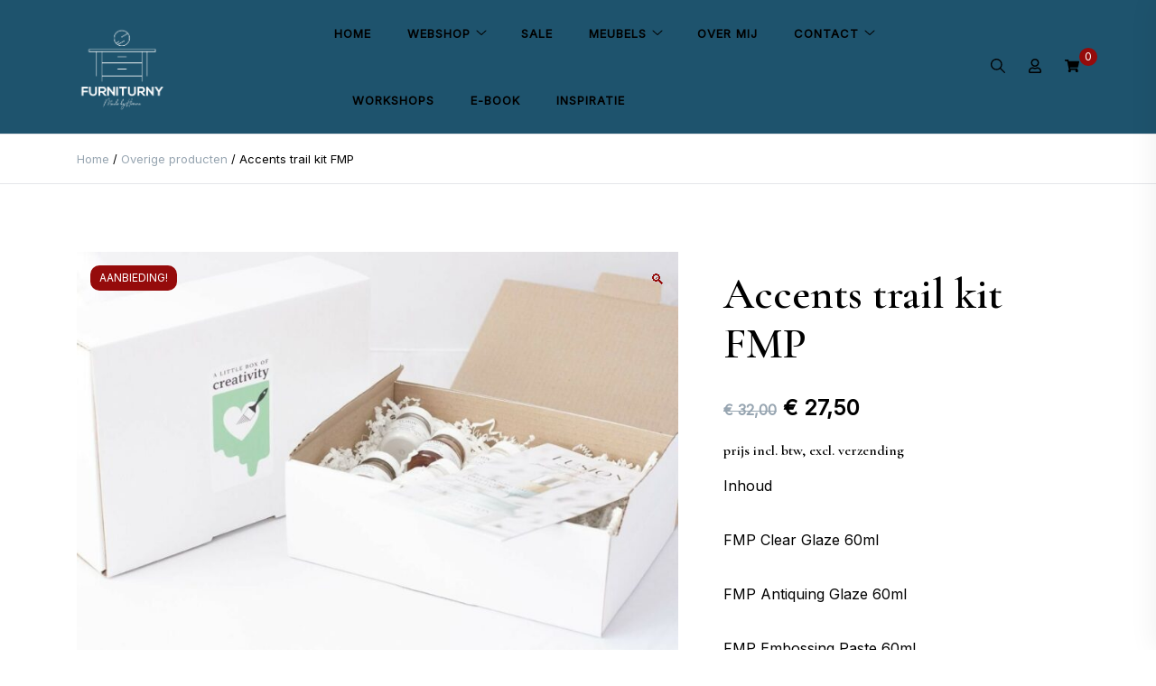

--- FILE ---
content_type: text/html; charset=UTF-8
request_url: https://furniturny.be/product/accents-trail-kit-fmp/
body_size: 22092
content:
<!doctype html>
<html lang="nl-NL">
<head>
	<meta charset="UTF-8">
	<meta name="viewport" content="width=device-width, initial-scale=1">
	<link rel="profile" href="https://gmpg.org/xfn/11">

	<meta name='robots' content='index, follow, max-image-preview:large, max-snippet:-1, max-video-preview:-1' />

	<!-- This site is optimized with the Yoast SEO plugin v26.8 - https://yoast.com/product/yoast-seo-wordpress/ -->
	<title>Accents trail kit FMP -</title>
	<meta name="description" content="Fusion Mineral Paint Accents trail kit: This little box of creativity holds the Fusion colour brochure and our accent products." />
	<link rel="canonical" href="https://furniturny.be/product/accents-trail-kit-fmp/" />
	<meta property="og:locale" content="nl_NL" />
	<meta property="og:type" content="article" />
	<meta property="og:title" content="Accents trail kit FMP -" />
	<meta property="og:description" content="Fusion Mineral Paint Accents trail kit: This little box of creativity holds the Fusion colour brochure and our accent products." />
	<meta property="og:url" content="https://furniturny.be/product/accents-trail-kit-fmp/" />
	<meta property="article:modified_time" content="2025-01-31T05:59:54+00:00" />
	<meta property="og:image" content="https://furniturny.be/wp-content/uploads/2022/10/2775266806.jpg" />
	<meta property="og:image:width" content="1283" />
	<meta property="og:image:height" content="855" />
	<meta property="og:image:type" content="image/jpeg" />
	<meta name="twitter:card" content="summary_large_image" />
	<meta name="twitter:label1" content="Geschatte leestijd" />
	<meta name="twitter:data1" content="1 minuut" />
	<script type="application/ld+json" class="yoast-schema-graph">{"@context":"https://schema.org","@graph":[{"@type":"WebPage","@id":"https://furniturny.be/product/accents-trail-kit-fmp/","url":"https://furniturny.be/product/accents-trail-kit-fmp/","name":"Accents trail kit FMP -","isPartOf":{"@id":"https://furniturny.be/#website"},"primaryImageOfPage":{"@id":"https://furniturny.be/product/accents-trail-kit-fmp/#primaryimage"},"image":{"@id":"https://furniturny.be/product/accents-trail-kit-fmp/#primaryimage"},"thumbnailUrl":"https://furniturny.be/wp-content/uploads/2022/10/2775266806.jpg","datePublished":"2022-10-20T10:51:37+00:00","dateModified":"2025-01-31T05:59:54+00:00","description":"Fusion Mineral Paint Accents trail kit: This little box of creativity holds the Fusion colour brochure and our accent products.","breadcrumb":{"@id":"https://furniturny.be/product/accents-trail-kit-fmp/#breadcrumb"},"inLanguage":"nl-NL","potentialAction":[{"@type":"ReadAction","target":["https://furniturny.be/product/accents-trail-kit-fmp/"]}]},{"@type":"ImageObject","inLanguage":"nl-NL","@id":"https://furniturny.be/product/accents-trail-kit-fmp/#primaryimage","url":"https://furniturny.be/wp-content/uploads/2022/10/2775266806.jpg","contentUrl":"https://furniturny.be/wp-content/uploads/2022/10/2775266806.jpg","width":1283,"height":855,"caption":"\"fusion-mineral-paint\", \"FMP\", \"meubelverf\", \"milieuvriendelijk\", \"accents-trail-kit\", \"ORB\", \"Old-red-barn\""},{"@type":"BreadcrumbList","@id":"https://furniturny.be/product/accents-trail-kit-fmp/#breadcrumb","itemListElement":[{"@type":"ListItem","position":1,"name":"Home","item":"https://furniturny.be/"},{"@type":"ListItem","position":2,"name":"Webshop","item":"https://furniturny.be/webshop/"},{"@type":"ListItem","position":3,"name":"Accents trail kit FMP"}]},{"@type":"WebSite","@id":"https://furniturny.be/#website","url":"https://furniturny.be/","name":"","description":"","potentialAction":[{"@type":"SearchAction","target":{"@type":"EntryPoint","urlTemplate":"https://furniturny.be/?s={search_term_string}"},"query-input":{"@type":"PropertyValueSpecification","valueRequired":true,"valueName":"search_term_string"}}],"inLanguage":"nl-NL"}]}</script>
	<!-- / Yoast SEO plugin. -->


<link rel='dns-prefetch' href='//fonts.googleapis.com' />
<link rel="alternate" type="application/rss+xml" title=" &raquo; feed" href="https://furniturny.be/feed/" />
<link rel="alternate" type="application/rss+xml" title=" &raquo; reacties feed" href="https://furniturny.be/comments/feed/" />
<link rel="alternate" type="application/rss+xml" title=" &raquo; Accents trail kit FMP reacties feed" href="https://furniturny.be/product/accents-trail-kit-fmp/feed/" />
<link rel="alternate" title="oEmbed (JSON)" type="application/json+oembed" href="https://furniturny.be/wp-json/oembed/1.0/embed?url=https%3A%2F%2Ffurniturny.be%2Fproduct%2Faccents-trail-kit-fmp%2F" />
<link rel="alternate" title="oEmbed (XML)" type="text/xml+oembed" href="https://furniturny.be/wp-json/oembed/1.0/embed?url=https%3A%2F%2Ffurniturny.be%2Fproduct%2Faccents-trail-kit-fmp%2F&#038;format=xml" />
		<style>
			.lazyload,
			.lazyloading {
				max-width: 100%;
			}
		</style>
		<style id='wp-img-auto-sizes-contain-inline-css'>
img:is([sizes=auto i],[sizes^="auto," i]){contain-intrinsic-size:3000px 1500px}
/*# sourceURL=wp-img-auto-sizes-contain-inline-css */
</style>
<style id='wp-emoji-styles-inline-css'>

	img.wp-smiley, img.emoji {
		display: inline !important;
		border: none !important;
		box-shadow: none !important;
		height: 1em !important;
		width: 1em !important;
		margin: 0 0.07em !important;
		vertical-align: -0.1em !important;
		background: none !important;
		padding: 0 !important;
	}
/*# sourceURL=wp-emoji-styles-inline-css */
</style>
<style id='wp-block-library-inline-css'>
:root{--wp-block-synced-color:#7a00df;--wp-block-synced-color--rgb:122,0,223;--wp-bound-block-color:var(--wp-block-synced-color);--wp-editor-canvas-background:#ddd;--wp-admin-theme-color:#007cba;--wp-admin-theme-color--rgb:0,124,186;--wp-admin-theme-color-darker-10:#006ba1;--wp-admin-theme-color-darker-10--rgb:0,107,160.5;--wp-admin-theme-color-darker-20:#005a87;--wp-admin-theme-color-darker-20--rgb:0,90,135;--wp-admin-border-width-focus:2px}@media (min-resolution:192dpi){:root{--wp-admin-border-width-focus:1.5px}}.wp-element-button{cursor:pointer}:root .has-very-light-gray-background-color{background-color:#eee}:root .has-very-dark-gray-background-color{background-color:#313131}:root .has-very-light-gray-color{color:#eee}:root .has-very-dark-gray-color{color:#313131}:root .has-vivid-green-cyan-to-vivid-cyan-blue-gradient-background{background:linear-gradient(135deg,#00d084,#0693e3)}:root .has-purple-crush-gradient-background{background:linear-gradient(135deg,#34e2e4,#4721fb 50%,#ab1dfe)}:root .has-hazy-dawn-gradient-background{background:linear-gradient(135deg,#faaca8,#dad0ec)}:root .has-subdued-olive-gradient-background{background:linear-gradient(135deg,#fafae1,#67a671)}:root .has-atomic-cream-gradient-background{background:linear-gradient(135deg,#fdd79a,#004a59)}:root .has-nightshade-gradient-background{background:linear-gradient(135deg,#330968,#31cdcf)}:root .has-midnight-gradient-background{background:linear-gradient(135deg,#020381,#2874fc)}:root{--wp--preset--font-size--normal:16px;--wp--preset--font-size--huge:42px}.has-regular-font-size{font-size:1em}.has-larger-font-size{font-size:2.625em}.has-normal-font-size{font-size:var(--wp--preset--font-size--normal)}.has-huge-font-size{font-size:var(--wp--preset--font-size--huge)}.has-text-align-center{text-align:center}.has-text-align-left{text-align:left}.has-text-align-right{text-align:right}.has-fit-text{white-space:nowrap!important}#end-resizable-editor-section{display:none}.aligncenter{clear:both}.items-justified-left{justify-content:flex-start}.items-justified-center{justify-content:center}.items-justified-right{justify-content:flex-end}.items-justified-space-between{justify-content:space-between}.screen-reader-text{border:0;clip-path:inset(50%);height:1px;margin:-1px;overflow:hidden;padding:0;position:absolute;width:1px;word-wrap:normal!important}.screen-reader-text:focus{background-color:#ddd;clip-path:none;color:#444;display:block;font-size:1em;height:auto;left:5px;line-height:normal;padding:15px 23px 14px;text-decoration:none;top:5px;width:auto;z-index:100000}html :where(.has-border-color){border-style:solid}html :where([style*=border-top-color]){border-top-style:solid}html :where([style*=border-right-color]){border-right-style:solid}html :where([style*=border-bottom-color]){border-bottom-style:solid}html :where([style*=border-left-color]){border-left-style:solid}html :where([style*=border-width]){border-style:solid}html :where([style*=border-top-width]){border-top-style:solid}html :where([style*=border-right-width]){border-right-style:solid}html :where([style*=border-bottom-width]){border-bottom-style:solid}html :where([style*=border-left-width]){border-left-style:solid}html :where(img[class*=wp-image-]){height:auto;max-width:100%}:where(figure){margin:0 0 1em}html :where(.is-position-sticky){--wp-admin--admin-bar--position-offset:var(--wp-admin--admin-bar--height,0px)}@media screen and (max-width:600px){html :where(.is-position-sticky){--wp-admin--admin-bar--position-offset:0px}}

/*# sourceURL=wp-block-library-inline-css */
</style><style id='wp-block-group-inline-css'>
.wp-block-group{box-sizing:border-box}:where(.wp-block-group.wp-block-group-is-layout-constrained){position:relative}
/*# sourceURL=https://furniturny.be/wp-includes/blocks/group/style.min.css */
</style>
<style id='wp-block-paragraph-inline-css'>
.is-small-text{font-size:.875em}.is-regular-text{font-size:1em}.is-large-text{font-size:2.25em}.is-larger-text{font-size:3em}.has-drop-cap:not(:focus):first-letter{float:left;font-size:8.4em;font-style:normal;font-weight:100;line-height:.68;margin:.05em .1em 0 0;text-transform:uppercase}body.rtl .has-drop-cap:not(:focus):first-letter{float:none;margin-left:.1em}p.has-drop-cap.has-background{overflow:hidden}:root :where(p.has-background){padding:1.25em 2.375em}:where(p.has-text-color:not(.has-link-color)) a{color:inherit}p.has-text-align-left[style*="writing-mode:vertical-lr"],p.has-text-align-right[style*="writing-mode:vertical-rl"]{rotate:180deg}
/*# sourceURL=https://furniturny.be/wp-includes/blocks/paragraph/style.min.css */
</style>
<link rel='stylesheet' id='wc-blocks-style-css' href='https://furniturny.be/wp-content/plugins/woocommerce/assets/client/blocks/wc-blocks.css?ver=wc-10.4.3' media='all' />
<style id='global-styles-inline-css'>
:root{--wp--preset--aspect-ratio--square: 1;--wp--preset--aspect-ratio--4-3: 4/3;--wp--preset--aspect-ratio--3-4: 3/4;--wp--preset--aspect-ratio--3-2: 3/2;--wp--preset--aspect-ratio--2-3: 2/3;--wp--preset--aspect-ratio--16-9: 16/9;--wp--preset--aspect-ratio--9-16: 9/16;--wp--preset--color--black: #000000;--wp--preset--color--cyan-bluish-gray: #abb8c3;--wp--preset--color--white: #ffffff;--wp--preset--color--pale-pink: #f78da7;--wp--preset--color--vivid-red: #cf2e2e;--wp--preset--color--luminous-vivid-orange: #ff6900;--wp--preset--color--luminous-vivid-amber: #fcb900;--wp--preset--color--light-green-cyan: #7bdcb5;--wp--preset--color--vivid-green-cyan: #00d084;--wp--preset--color--pale-cyan-blue: #8ed1fc;--wp--preset--color--vivid-cyan-blue: #0693e3;--wp--preset--color--vivid-purple: #9b51e0;--wp--preset--gradient--vivid-cyan-blue-to-vivid-purple: linear-gradient(135deg,rgb(6,147,227) 0%,rgb(155,81,224) 100%);--wp--preset--gradient--light-green-cyan-to-vivid-green-cyan: linear-gradient(135deg,rgb(122,220,180) 0%,rgb(0,208,130) 100%);--wp--preset--gradient--luminous-vivid-amber-to-luminous-vivid-orange: linear-gradient(135deg,rgb(252,185,0) 0%,rgb(255,105,0) 100%);--wp--preset--gradient--luminous-vivid-orange-to-vivid-red: linear-gradient(135deg,rgb(255,105,0) 0%,rgb(207,46,46) 100%);--wp--preset--gradient--very-light-gray-to-cyan-bluish-gray: linear-gradient(135deg,rgb(238,238,238) 0%,rgb(169,184,195) 100%);--wp--preset--gradient--cool-to-warm-spectrum: linear-gradient(135deg,rgb(74,234,220) 0%,rgb(151,120,209) 20%,rgb(207,42,186) 40%,rgb(238,44,130) 60%,rgb(251,105,98) 80%,rgb(254,248,76) 100%);--wp--preset--gradient--blush-light-purple: linear-gradient(135deg,rgb(255,206,236) 0%,rgb(152,150,240) 100%);--wp--preset--gradient--blush-bordeaux: linear-gradient(135deg,rgb(254,205,165) 0%,rgb(254,45,45) 50%,rgb(107,0,62) 100%);--wp--preset--gradient--luminous-dusk: linear-gradient(135deg,rgb(255,203,112) 0%,rgb(199,81,192) 50%,rgb(65,88,208) 100%);--wp--preset--gradient--pale-ocean: linear-gradient(135deg,rgb(255,245,203) 0%,rgb(182,227,212) 50%,rgb(51,167,181) 100%);--wp--preset--gradient--electric-grass: linear-gradient(135deg,rgb(202,248,128) 0%,rgb(113,206,126) 100%);--wp--preset--gradient--midnight: linear-gradient(135deg,rgb(2,3,129) 0%,rgb(40,116,252) 100%);--wp--preset--font-size--small: var(--font-size-sm);--wp--preset--font-size--medium: 20px;--wp--preset--font-size--large: var(--font-size-lg);--wp--preset--font-size--x-large: 42px;--wp--preset--font-size--normal: var(--font-size-md);--wp--preset--font-size--larger: var(--font-size-xl);--wp--preset--font-size--extra-large: var(--font-size-2xl);--wp--preset--font-size--huge: var(--font-size-3xl);--wp--preset--font-size--gigantic: var(--font-size-4xl);--wp--preset--spacing--20: 0.44rem;--wp--preset--spacing--30: 0.67rem;--wp--preset--spacing--40: 1rem;--wp--preset--spacing--50: 1.5rem;--wp--preset--spacing--60: 2.25rem;--wp--preset--spacing--70: 3.38rem;--wp--preset--spacing--80: 5.06rem;--wp--preset--shadow--natural: 6px 6px 9px rgba(0, 0, 0, 0.2);--wp--preset--shadow--deep: 12px 12px 50px rgba(0, 0, 0, 0.4);--wp--preset--shadow--sharp: 6px 6px 0px rgba(0, 0, 0, 0.2);--wp--preset--shadow--outlined: 6px 6px 0px -3px rgb(255, 255, 255), 6px 6px rgb(0, 0, 0);--wp--preset--shadow--crisp: 6px 6px 0px rgb(0, 0, 0);}:where(.is-layout-flex){gap: 0.5em;}:where(.is-layout-grid){gap: 0.5em;}body .is-layout-flex{display: flex;}.is-layout-flex{flex-wrap: wrap;align-items: center;}.is-layout-flex > :is(*, div){margin: 0;}body .is-layout-grid{display: grid;}.is-layout-grid > :is(*, div){margin: 0;}:where(.wp-block-columns.is-layout-flex){gap: 2em;}:where(.wp-block-columns.is-layout-grid){gap: 2em;}:where(.wp-block-post-template.is-layout-flex){gap: 1.25em;}:where(.wp-block-post-template.is-layout-grid){gap: 1.25em;}.has-black-color{color: var(--wp--preset--color--black) !important;}.has-cyan-bluish-gray-color{color: var(--wp--preset--color--cyan-bluish-gray) !important;}.has-white-color{color: var(--wp--preset--color--white) !important;}.has-pale-pink-color{color: var(--wp--preset--color--pale-pink) !important;}.has-vivid-red-color{color: var(--wp--preset--color--vivid-red) !important;}.has-luminous-vivid-orange-color{color: var(--wp--preset--color--luminous-vivid-orange) !important;}.has-luminous-vivid-amber-color{color: var(--wp--preset--color--luminous-vivid-amber) !important;}.has-light-green-cyan-color{color: var(--wp--preset--color--light-green-cyan) !important;}.has-vivid-green-cyan-color{color: var(--wp--preset--color--vivid-green-cyan) !important;}.has-pale-cyan-blue-color{color: var(--wp--preset--color--pale-cyan-blue) !important;}.has-vivid-cyan-blue-color{color: var(--wp--preset--color--vivid-cyan-blue) !important;}.has-vivid-purple-color{color: var(--wp--preset--color--vivid-purple) !important;}.has-black-background-color{background-color: var(--wp--preset--color--black) !important;}.has-cyan-bluish-gray-background-color{background-color: var(--wp--preset--color--cyan-bluish-gray) !important;}.has-white-background-color{background-color: var(--wp--preset--color--white) !important;}.has-pale-pink-background-color{background-color: var(--wp--preset--color--pale-pink) !important;}.has-vivid-red-background-color{background-color: var(--wp--preset--color--vivid-red) !important;}.has-luminous-vivid-orange-background-color{background-color: var(--wp--preset--color--luminous-vivid-orange) !important;}.has-luminous-vivid-amber-background-color{background-color: var(--wp--preset--color--luminous-vivid-amber) !important;}.has-light-green-cyan-background-color{background-color: var(--wp--preset--color--light-green-cyan) !important;}.has-vivid-green-cyan-background-color{background-color: var(--wp--preset--color--vivid-green-cyan) !important;}.has-pale-cyan-blue-background-color{background-color: var(--wp--preset--color--pale-cyan-blue) !important;}.has-vivid-cyan-blue-background-color{background-color: var(--wp--preset--color--vivid-cyan-blue) !important;}.has-vivid-purple-background-color{background-color: var(--wp--preset--color--vivid-purple) !important;}.has-black-border-color{border-color: var(--wp--preset--color--black) !important;}.has-cyan-bluish-gray-border-color{border-color: var(--wp--preset--color--cyan-bluish-gray) !important;}.has-white-border-color{border-color: var(--wp--preset--color--white) !important;}.has-pale-pink-border-color{border-color: var(--wp--preset--color--pale-pink) !important;}.has-vivid-red-border-color{border-color: var(--wp--preset--color--vivid-red) !important;}.has-luminous-vivid-orange-border-color{border-color: var(--wp--preset--color--luminous-vivid-orange) !important;}.has-luminous-vivid-amber-border-color{border-color: var(--wp--preset--color--luminous-vivid-amber) !important;}.has-light-green-cyan-border-color{border-color: var(--wp--preset--color--light-green-cyan) !important;}.has-vivid-green-cyan-border-color{border-color: var(--wp--preset--color--vivid-green-cyan) !important;}.has-pale-cyan-blue-border-color{border-color: var(--wp--preset--color--pale-cyan-blue) !important;}.has-vivid-cyan-blue-border-color{border-color: var(--wp--preset--color--vivid-cyan-blue) !important;}.has-vivid-purple-border-color{border-color: var(--wp--preset--color--vivid-purple) !important;}.has-vivid-cyan-blue-to-vivid-purple-gradient-background{background: var(--wp--preset--gradient--vivid-cyan-blue-to-vivid-purple) !important;}.has-light-green-cyan-to-vivid-green-cyan-gradient-background{background: var(--wp--preset--gradient--light-green-cyan-to-vivid-green-cyan) !important;}.has-luminous-vivid-amber-to-luminous-vivid-orange-gradient-background{background: var(--wp--preset--gradient--luminous-vivid-amber-to-luminous-vivid-orange) !important;}.has-luminous-vivid-orange-to-vivid-red-gradient-background{background: var(--wp--preset--gradient--luminous-vivid-orange-to-vivid-red) !important;}.has-very-light-gray-to-cyan-bluish-gray-gradient-background{background: var(--wp--preset--gradient--very-light-gray-to-cyan-bluish-gray) !important;}.has-cool-to-warm-spectrum-gradient-background{background: var(--wp--preset--gradient--cool-to-warm-spectrum) !important;}.has-blush-light-purple-gradient-background{background: var(--wp--preset--gradient--blush-light-purple) !important;}.has-blush-bordeaux-gradient-background{background: var(--wp--preset--gradient--blush-bordeaux) !important;}.has-luminous-dusk-gradient-background{background: var(--wp--preset--gradient--luminous-dusk) !important;}.has-pale-ocean-gradient-background{background: var(--wp--preset--gradient--pale-ocean) !important;}.has-electric-grass-gradient-background{background: var(--wp--preset--gradient--electric-grass) !important;}.has-midnight-gradient-background{background: var(--wp--preset--gradient--midnight) !important;}.has-small-font-size{font-size: var(--wp--preset--font-size--small) !important;}.has-medium-font-size{font-size: var(--wp--preset--font-size--medium) !important;}.has-large-font-size{font-size: var(--wp--preset--font-size--large) !important;}.has-x-large-font-size{font-size: var(--wp--preset--font-size--x-large) !important;}
/*# sourceURL=global-styles-inline-css */
</style>

<style id='classic-theme-styles-inline-css'>
/*! This file is auto-generated */
.wp-block-button__link{color:#fff;background-color:#32373c;border-radius:9999px;box-shadow:none;text-decoration:none;padding:calc(.667em + 2px) calc(1.333em + 2px);font-size:1.125em}.wp-block-file__button{background:#32373c;color:#fff;text-decoration:none}
/*# sourceURL=/wp-includes/css/classic-themes.min.css */
</style>
<link rel='stylesheet' id='photoswipe-css' href='https://furniturny.be/wp-content/plugins/woocommerce/assets/css/photoswipe/photoswipe.min.css?ver=10.4.3' media='all' />
<link rel='stylesheet' id='photoswipe-default-skin-css' href='https://furniturny.be/wp-content/plugins/woocommerce/assets/css/photoswipe/default-skin/default-skin.min.css?ver=10.4.3' media='all' />
<style id='woocommerce-inline-inline-css'>
.woocommerce form .form-row .required { visibility: visible; }
/*# sourceURL=woocommerce-inline-inline-css */
</style>
<link rel='stylesheet' id='WCPAY_EXPRESS_CHECKOUT_ECE-css' href='https://furniturny.be/wp-content/plugins/woocommerce-payments/dist/express-checkout.css?ver=10.4.0' media='all' />
<link rel='stylesheet' id='elsie-fonts-css' href='//fonts.googleapis.com/css?family=Inter%3Aregular%7CCormorant+Garamond%3A600&#038;subset=latin&#038;display=swap&#038;ver=1.0.3' media='all' />
<link rel='stylesheet' id='elsie-style-css' href='https://furniturny.be/wp-content/themes/elsie/style.css?ver=1.0.3' media='all' />
<link rel='stylesheet' id='elsie-style-min-css' href='https://furniturny.be/wp-content/themes/elsie/assets/css/styles.min.css?ver=1.0.3' media='all' />
<style id='elsie-style-min-inline-css'>
:root { --color-accent:#950b0b; --color-accent-dark:#950b0b;}
.elsie-breadcrumb-trail { background-color:#ffffff; }.site-header { background-color:#1e536d; }button,input[type=submit],.button,.wp-block-button__link,input[type='button'],input[type='reset'],input[type='submit']:not(.search-submit),.wpforms-form button[type=submit],div.wpforms-container-full .wpforms-form button[type=submit],div.nf-form-content input[type=button],.wp-block-search .wp-block-search__button { background-color:#1f709a; }.is-style-outline .wp-block-button__link:hover,button:hover,.button:hover,.wp-block-button__link:hover,input[type="button"]:hover,input[type="reset"]:hover,input[type="submit"]:not(.search-submit):hover,.wpforms-form button[type=submit]:hover,div.wpforms-container-full .wpforms-form button[type=submit]:hover,div.nf-form-content input[type=button]:hover,input[type=submit]:hover,.wp-block-search .wp-block-search__button:hover { background-color:#ffffff; }.mobile-header { background-color:#1e536d; }.featured-boxes .featured-box:hover .box-link { background-color:#f4be00; }.elementor-button-wrapper .elementor-button,button,.widget .button,.button,.wp-block-button__link,input[type='button'],input[type='reset'],input[type='submit'],.wpforms-form button[type=submit],div.wpforms-container-full .wpforms-form button[type=submit],div.nf-form-content input[type=button] { color:#ffffff; }.widget .button:hover,.is-style-outline .wp-block-button__link:hover,.button.header-button:hover,input[type="submit"]:not(.search-submit):hover,button:hover,.button:hover,.wp-block-button__link:hover,input[type=\"button\"]:hover,input[type=\"reset\"]:hover,input[type=\"submit\"]:not(.search-submit):hover,.wpforms-form button[type=submit]:hover,div.wpforms-container-full .wpforms-form button[type=submit]:hover,div.nf-form-content input[type=button]:hover { color:#000000; }.is-style-outline .wp-block-button__link,.is-style-outline .wp-block-button__link:hover { border-color:#ffffff; }@media (min-width:  992px) { .footer-widgets-inner { padding-top:50px; } }@media (min-width:  992px) { .footer-widgets-inner { padding-bottom:50px; } }@media (min-width:  992px) { .site-branding { padding-top:25px; } }@media (min-width:  992px) { .site-branding { padding-bottom:25px; } }@media (min-width:  992px) { .custom-logo-link img { max-width:99px; } }.card-style-boxed .post-content-inner .post-thumbnail { margin-left:-30px;margin-right:-30px;}
.post-cats a {color: var(--color-text);text-decoration:underline;background:transparent;padding:0;}
.post-cats a:hover {color:var(--color-accent-dark);background:transparent;}

/*# sourceURL=elsie-style-min-inline-css */
</style>
<link rel='stylesheet' id='elsie-woocommerce-style-css' href='https://furniturny.be/wp-content/themes/elsie/assets/css/woocommerce.min.css?ver=1.0.3' media='all' />
<style id='elsie-woocommerce-style-inline-css'>
@font-face {
			font-family: "star";
			src: url("https://furniturny.be/wp-content/plugins/woocommerce/assets/fonts/star.eot");
			src: url("https://furniturny.be/wp-content/plugins/woocommerce/assets/fonts/star.eot?#iefix") format("embedded-opentype"),
				url("https://furniturny.be/wp-content/plugins/woocommerce/assets/fonts/star.woff") format("woff"),
				url("https://furniturny.be/wp-content/plugins/woocommerce/assets/fonts/star.ttf") format("truetype"),
				url("https://furniturny.be/wp-content/plugins/woocommerce/assets/fonts/star.svg#star") format("svg");
			font-weight: normal;
			font-style: normal;
		}
/*# sourceURL=elsie-woocommerce-style-inline-css */
</style>
<script src="https://furniturny.be/wp-includes/js/jquery/jquery.min.js?ver=3.7.1" id="jquery-core-js"></script>
<script src="https://furniturny.be/wp-includes/js/jquery/jquery-migrate.min.js?ver=3.4.1" id="jquery-migrate-js"></script>
<script src="https://furniturny.be/wp-content/plugins/woocommerce/assets/js/jquery-blockui/jquery.blockUI.min.js?ver=2.7.0-wc.10.4.3" id="wc-jquery-blockui-js" defer data-wp-strategy="defer"></script>
<script id="wc-add-to-cart-js-extra">
var wc_add_to_cart_params = {"ajax_url":"/wp-admin/admin-ajax.php","wc_ajax_url":"/?wc-ajax=%%endpoint%%","i18n_view_cart":"Bekijk winkelwagen","cart_url":"https://furniturny.be/winkelwagen/","is_cart":"","cart_redirect_after_add":"no"};
//# sourceURL=wc-add-to-cart-js-extra
</script>
<script src="https://furniturny.be/wp-content/plugins/woocommerce/assets/js/frontend/add-to-cart.min.js?ver=10.4.3" id="wc-add-to-cart-js" defer data-wp-strategy="defer"></script>
<script src="https://furniturny.be/wp-content/plugins/woocommerce/assets/js/zoom/jquery.zoom.min.js?ver=1.7.21-wc.10.4.3" id="wc-zoom-js" defer data-wp-strategy="defer"></script>
<script src="https://furniturny.be/wp-content/plugins/woocommerce/assets/js/flexslider/jquery.flexslider.min.js?ver=2.7.2-wc.10.4.3" id="wc-flexslider-js" defer data-wp-strategy="defer"></script>
<script src="https://furniturny.be/wp-content/plugins/woocommerce/assets/js/photoswipe/photoswipe.min.js?ver=4.1.1-wc.10.4.3" id="wc-photoswipe-js" defer data-wp-strategy="defer"></script>
<script src="https://furniturny.be/wp-content/plugins/woocommerce/assets/js/photoswipe/photoswipe-ui-default.min.js?ver=4.1.1-wc.10.4.3" id="wc-photoswipe-ui-default-js" defer data-wp-strategy="defer"></script>
<script id="wc-single-product-js-extra">
var wc_single_product_params = {"i18n_required_rating_text":"Selecteer een waardering","i18n_rating_options":["1 van de 5 sterren","2 van de 5 sterren","3 van de 5 sterren","4 van de 5 sterren","5 van de 5 sterren"],"i18n_product_gallery_trigger_text":"Afbeeldinggalerij in volledig scherm bekijken","review_rating_required":"yes","flexslider":{"rtl":false,"animation":"slide","smoothHeight":true,"directionNav":false,"controlNav":"thumbnails","slideshow":false,"animationSpeed":500,"animationLoop":false,"allowOneSlide":false},"zoom_enabled":"1","zoom_options":[],"photoswipe_enabled":"1","photoswipe_options":{"shareEl":false,"closeOnScroll":false,"history":false,"hideAnimationDuration":0,"showAnimationDuration":0},"flexslider_enabled":"1"};
//# sourceURL=wc-single-product-js-extra
</script>
<script src="https://furniturny.be/wp-content/plugins/woocommerce/assets/js/frontend/single-product.min.js?ver=10.4.3" id="wc-single-product-js" defer data-wp-strategy="defer"></script>
<script src="https://furniturny.be/wp-content/plugins/woocommerce/assets/js/js-cookie/js.cookie.min.js?ver=2.1.4-wc.10.4.3" id="wc-js-cookie-js" defer data-wp-strategy="defer"></script>
<script id="woocommerce-js-extra">
var woocommerce_params = {"ajax_url":"/wp-admin/admin-ajax.php","wc_ajax_url":"/?wc-ajax=%%endpoint%%","i18n_password_show":"Wachtwoord weergeven","i18n_password_hide":"Wachtwoord verbergen"};
//# sourceURL=woocommerce-js-extra
</script>
<script src="https://furniturny.be/wp-content/plugins/woocommerce/assets/js/frontend/woocommerce.min.js?ver=10.4.3" id="woocommerce-js" defer data-wp-strategy="defer"></script>
<script id="WCPAY_ASSETS-js-extra">
var wcpayAssets = {"url":"https://furniturny.be/wp-content/plugins/woocommerce-payments/dist/"};
//# sourceURL=WCPAY_ASSETS-js-extra
</script>
<link rel="https://api.w.org/" href="https://furniturny.be/wp-json/" /><link rel="alternate" title="JSON" type="application/json" href="https://furniturny.be/wp-json/wp/v2/product/1492" /><link rel="EditURI" type="application/rsd+xml" title="RSD" href="https://furniturny.be/xmlrpc.php?rsd" />
		<script>
			document.documentElement.className = document.documentElement.className.replace('no-js', 'js');
		</script>
				<style>
			.no-js img.lazyload {
				display: none;
			}

			figure.wp-block-image img.lazyloading {
				min-width: 150px;
			}

			.lazyload,
			.lazyloading {
				--smush-placeholder-width: 100px;
				--smush-placeholder-aspect-ratio: 1/1;
				width: var(--smush-image-width, var(--smush-placeholder-width)) !important;
				aspect-ratio: var(--smush-image-aspect-ratio, var(--smush-placeholder-aspect-ratio)) !important;
			}

						.lazyload, .lazyloading {
				opacity: 0;
			}

			.lazyloaded {
				opacity: 1;
				transition: opacity 400ms;
				transition-delay: 0ms;
			}

					</style>
		<!-- Analytics by WP Statistics - https://wp-statistics.com -->
<!-- Google site verification - Google for WooCommerce -->
<meta name="google-site-verification" content="GjSpkSmtschLRzbRDHZkYdRcV0HnvFGHeKxbQuNUiXU" />
	<noscript><style>.woocommerce-product-gallery{ opacity: 1 !important; }</style></noscript>
	<link rel="icon" href="https://furniturny.be/wp-content/uploads/2022/04/cropped-furniturny_logo-1-32x32.png" sizes="32x32" />
<link rel="icon" href="https://furniturny.be/wp-content/uploads/2022/04/cropped-furniturny_logo-1-192x192.png" sizes="192x192" />
<link rel="apple-touch-icon" href="https://furniturny.be/wp-content/uploads/2022/04/cropped-furniturny_logo-1-180x180.png" />
<meta name="msapplication-TileImage" content="https://furniturny.be/wp-content/uploads/2022/04/cropped-furniturny_logo-1-270x270.png" />
		<style id="wp-custom-css">
			html {
	scroll-behavior: smooth;
}

.align-center {
	display: flex;
	align-items: center;
}		</style>
		<link rel='stylesheet' id='wc-blocks-checkout-style-css' href='https://furniturny.be/wp-content/plugins/woocommerce-payments/dist/blocks-checkout.css?ver=10.4.0' media='all' />
</head>

<body data-rsssl=1 class="wp-singular product-template-default single single-product postid-1492 wp-custom-logo wp-embed-responsive wp-theme-elsie theme-elsie woocommerce woocommerce-page woocommerce-no-js no-sidebar sidebar-right has-sticky-header woocommerce-active">
<div id="page" class="site">
	<a class="skip-link screen-reader-text" href="#primary">Ga naar de inhoud</a>

	
	
			<header id="masthead" class="site-header menu-bar header-layout-inline">
								<div class="container">
					<div class="row">
						<div class="col-md-3 col-8 v-align">
							<div class="site-branding">
								<a href="https://furniturny.be/" class="custom-logo-link" rel="home"><img width="820" height="820" src="https://furniturny.be/wp-content/uploads/2022/04/cropped-transpa-wit.png" class="custom-logo" alt="&quot;fusion-mineral-paint&quot;, &quot;FMP&quot;, &quot;meubelverf&quot;, &quot;milieuvriendelijk&quot;, &quot;furniturny&quot;, &quot;upcycling&quot;" decoding="async" fetchpriority="high" srcset="https://furniturny.be/wp-content/uploads/2022/04/cropped-transpa-wit.png 820w, https://furniturny.be/wp-content/uploads/2022/04/cropped-transpa-wit-350x350.png 350w, https://furniturny.be/wp-content/uploads/2022/04/cropped-transpa-wit-170x170.png 170w, https://furniturny.be/wp-content/uploads/2022/04/cropped-transpa-wit-800x800.png 800w, https://furniturny.be/wp-content/uploads/2022/04/cropped-transpa-wit-300x300.png 300w, https://furniturny.be/wp-content/uploads/2022/04/cropped-transpa-wit-150x150.png 150w, https://furniturny.be/wp-content/uploads/2022/04/cropped-transpa-wit-768x768.png 768w, https://furniturny.be/wp-content/uploads/2022/04/cropped-transpa-wit-500x500.png 500w" sizes="(max-width: 820px) 100vw, 820px" /></a>									<p class="site-title"><a href="https://furniturny.be/" rel="home"></a></p>
																</div><!-- .site-branding -->
						</div>

						<div class="col-md-9 col-4 v-align align-right">
							
				
				<nav id="site-navigation" class="main-navigation" >
					<div class="mobile-menu-close" tabindex="0"><span class="elsie-icon"><svg xmlns="http://www.w3.org/2000/svg" viewBox="0 0 512.001 512.001"><path d="M284.286 256.002L506.143 34.144c7.811-7.811 7.811-20.475 0-28.285-7.811-7.81-20.475-7.811-28.285 0L256 227.717 34.143 5.859c-7.811-7.811-20.475-7.811-28.285 0-7.81 7.811-7.811 20.475 0 28.285l221.857 221.857L5.858 477.859c-7.811 7.811-7.811 20.475 0 28.285a19.938 19.938 0 0014.143 5.857 19.94 19.94 0 0014.143-5.857L256 284.287l221.857 221.857c3.905 3.905 9.024 5.857 14.143 5.857s10.237-1.952 14.143-5.857c7.811-7.811 7.811-20.475 0-28.285L284.286 256.002z" /></svg></span></div>
					<div class="menu-navigatie-container"><ul id="primary-menu" class="menu"><li id="menu-item-43" class="menu-item menu-item-type-custom menu-item-object-custom menu-item-43"><a href="https://furniturny.com">Home</a></li>
<li id="menu-item-15" class="menu-item menu-item-type-post_type menu-item-object-page menu-item-has-children current_page_parent menu-item-15"><a href="https://furniturny.be/webshop/">Webshop</a><span tabindex=0 class="icon-dropdown"><span class="elsie-icon"><svg xmlns="http://www.w3.org/2000/svg" viewBox="0 0 384 512"><path d="M362.7 203.9l-159.1 144a16.06 16.06 0 01-21.44 0l-160.87-144c-6.56-6.8-7.09-16-1.19-22.6 6.28-6.9 16.4-6.8 22.63-1.2L192 314.5l149.3-134.4c6.594-5.877 16.69-5.361 22.62 1.188 5.88 6.612 5.38 15.812-1.22 22.612z" /></svg></span></span>
<ul class="sub-menu">
	<li id="menu-item-32" class="menu-item menu-item-type-post_type menu-item-object-page menu-item-has-children menu-item-32"><a href="https://furniturny.be/fusion-mineral-paint/">Fusion mineral paint</a><span tabindex=0 class="icon-dropdown"><span class="elsie-icon"><svg xmlns="http://www.w3.org/2000/svg" viewBox="0 0 384 512"><path d="M362.7 203.9l-159.1 144a16.06 16.06 0 01-21.44 0l-160.87-144c-6.56-6.8-7.09-16-1.19-22.6 6.28-6.9 16.4-6.8 22.63-1.2L192 314.5l149.3-134.4c6.594-5.877 16.69-5.361 22.62 1.188 5.88 6.612 5.38 15.812-1.22 22.612z" /></svg></span></span>
	<ul class="sub-menu">
		<li id="menu-item-439" class="menu-item menu-item-type-post_type menu-item-object-page menu-item-439"><a href="https://furniturny.be/fusion-verfcollectie-kleuren/">~Verfcollectie – Kleuren~</a></li>
		<li id="menu-item-308" class="menu-item menu-item-type-post_type menu-item-object-page menu-item-308"><a href="https://furniturny.be/fusion-mineral-paint-metallics/">~Fusion paint -Metallics~</a></li>
	</ul>
</li>
	<li id="menu-item-443" class="menu-item menu-item-type-post_type menu-item-object-page menu-item-443"><a href="https://furniturny.be/fusion-paint-voorbereiding-en-afwerking/">Overige producten &#8211; voorbereiding en afwerking</a></li>
	<li id="menu-item-35" class="menu-item menu-item-type-post_type menu-item-object-page menu-item-35"><a href="https://furniturny.be/transfers/">Transfers – Stencils – Stamps – Decoupage papier</a></li>
	<li id="menu-item-311" class="menu-item menu-item-type-post_type menu-item-object-page menu-item-311"><a href="https://furniturny.be/kwasten/">Kwasten</a></li>
	<li id="menu-item-219" class="menu-item menu-item-type-post_type menu-item-object-page menu-item-219"><a href="https://furniturny.be/kastknoppen-en-greepjes/">Kastknoppen en greepjes</a></li>
	<li id="menu-item-1630" class="menu-item menu-item-type-post_type menu-item-object-page menu-item-1630"><a href="https://furniturny.be/handmade-oorbellen/">Handgemaakte oorbellen</a></li>
</ul>
</li>
<li id="menu-item-1782" class="menu-item menu-item-type-post_type menu-item-object-page menu-item-1782"><a href="https://furniturny.be/sale/">Sale</a></li>
<li id="menu-item-19" class="menu-item menu-item-type-post_type menu-item-object-page menu-item-has-children menu-item-19"><a href="https://furniturny.be/meubels/">Meubels</a><span tabindex=0 class="icon-dropdown"><span class="elsie-icon"><svg xmlns="http://www.w3.org/2000/svg" viewBox="0 0 384 512"><path d="M362.7 203.9l-159.1 144a16.06 16.06 0 01-21.44 0l-160.87-144c-6.56-6.8-7.09-16-1.19-22.6 6.28-6.9 16.4-6.8 22.63-1.2L192 314.5l149.3-134.4c6.594-5.877 16.69-5.361 22.62 1.188 5.88 6.612 5.38 15.812-1.22 22.612z" /></svg></span></span>
<ul class="sub-menu">
	<li id="menu-item-41" class="menu-item menu-item-type-post_type menu-item-object-page menu-item-41"><a href="https://furniturny.be/opgeknapte-meubels/">Opgeknapte meubels te koop</a></li>
	<li id="menu-item-38" class="menu-item menu-item-type-post_type menu-item-object-page menu-item-38"><a href="https://furniturny.be/ongeschilderde-meubels/">Ongeschilderde meubels</a></li>
</ul>
</li>
<li id="menu-item-1567" class="menu-item menu-item-type-post_type menu-item-object-page menu-item-1567"><a href="https://furniturny.be/over-mij/">Over mij</a></li>
<li id="menu-item-81" class="menu-item menu-item-type-custom menu-item-object-custom menu-item-home menu-item-has-children menu-item-81"><a href="https://furniturny.be/#contact">Contact</a><span tabindex=0 class="icon-dropdown"><span class="elsie-icon"><svg xmlns="http://www.w3.org/2000/svg" viewBox="0 0 384 512"><path d="M362.7 203.9l-159.1 144a16.06 16.06 0 01-21.44 0l-160.87-144c-6.56-6.8-7.09-16-1.19-22.6 6.28-6.9 16.4-6.8 22.63-1.2L192 314.5l149.3-134.4c6.594-5.877 16.69-5.361 22.62 1.188 5.88 6.612 5.38 15.812-1.22 22.612z" /></svg></span></span>
<ul class="sub-menu">
	<li id="menu-item-3070" class="menu-item menu-item-type-custom menu-item-object-custom menu-item-home menu-item-3070"><a href="https://furniturny.be/#opening">Openingsdagen en uren</a></li>
	<li id="menu-item-1343" class="menu-item menu-item-type-post_type menu-item-object-page menu-item-1343"><a href="https://furniturny.be/privacy-policy/">Algemene voorwaarden</a></li>
</ul>
</li>
<li id="menu-item-2202" class="menu-item menu-item-type-post_type menu-item-object-page menu-item-2202"><a href="https://furniturny.be/workshops/">Workshops</a></li>
<li id="menu-item-4369" class="menu-item menu-item-type-post_type menu-item-object-page menu-item-4369"><a href="https://furniturny.be/e-book/">E-Book</a></li>
<li id="menu-item-328" class="menu-item menu-item-type-post_type menu-item-object-page menu-item-328"><a href="https://furniturny.be/inspiratie/">Inspiratie</a></li>
</ul></div>					
				</nav><!-- #site-navigation -->
													<div class="header-elements v-align align-right">
								<div class="search-overlay-wrapper"><form role="search" method="get" class="search-form" action="https://furniturny.be/">
				<label>
					<span class="screen-reader-text">Zoeken naar:</span>
					<input type="search" class="search-field" placeholder="Zoeken &hellip;" value="" name="s" />
				</label>
				<input type="submit" class="search-submit" value="Zoeken" />
			</form></div><div class="header-search-controls"><span tabindex="0" class="header-search-toggle"><span class="elsie-icon"><svg xmlns="http://www.w3.org/2000/svg" viewBox="0 0 511.999 511.999"><path d="M508.874 478.708L360.142 329.976c28.21-34.827 45.191-79.103 45.191-127.309C405.333 90.917 314.416 0 202.666 0S0 90.917 0 202.667s90.917 202.667 202.667 202.667c48.206 0 92.482-16.982 127.309-45.191l148.732 148.732c4.167 4.165 10.919 4.165 15.086 0l15.081-15.082c4.165-4.166 4.165-10.92-.001-15.085zM202.667 362.667c-88.229 0-160-71.771-160-160s71.771-160 160-160 160 71.771 160 160-71.771 160-160 160z" /></svg></span></span><span tabindex="0" class="header-search-cancel hide"><span class="elsie-icon"><svg xmlns="http://www.w3.org/2000/svg" viewBox="0 0 512.001 512.001"><path d="M284.286 256.002L506.143 34.144c7.811-7.811 7.811-20.475 0-28.285-7.811-7.81-20.475-7.811-28.285 0L256 227.717 34.143 5.859c-7.811-7.811-20.475-7.811-28.285 0-7.81 7.811-7.811 20.475 0 28.285l221.857 221.857L5.858 477.859c-7.811 7.811-7.811 20.475 0 28.285a19.938 19.938 0 0014.143 5.857 19.94 19.94 0 0014.143-5.857L256 284.287l221.857 221.857c3.905 3.905 9.024 5.857 14.143 5.857s10.237-1.952 14.143-5.857c7.811-7.811 7.811-20.475 0-28.285L284.286 256.002z" /></svg></span></span></div>															<a class="wc-account-link d-md-none d-lg-inline-block" href="https://furniturny.be/mijn-account/" title="Je account"><span class="elsie-icon"><svg xmlns="http://www.w3.org/2000/svg" viewBox="0 0 448 512"><path d="M313.6 304c-28.7 0-42.5 16-89.6 16-47.1 0-60.8-16-89.6-16C60.2 304 0 364.2 0 438.4V464c0 26.5 21.5 48 48 48h352c26.5 0 48-21.5 48-48v-25.6c0-74.2-60.2-134.4-134.4-134.4zM400 464H48v-25.6c0-47.6 38.8-86.4 86.4-86.4 14.6 0 38.3 16 89.6 16 51.7 0 74.9-16 89.6-16 47.6 0 86.4 38.8 86.4 86.4V464zM224 288c79.5 0 144-64.5 144-144S303.5 0 224 0 80 64.5 80 144s64.5 144 144 144zm0-240c52.9 0 96 43.1 96 96s-43.1 96-96 96-96-43.1-96-96 43.1-96 96-96z" /></svg></span></a>
		
		<div id="site-header-cart" class="site-header-cart">
			<span tabindex="0" class="cart-contents" title="Bekijk mijn winkelwagen"><span class="cart-count"><span class="elsie-icon"><svg xmlns="http://www.w3.org/2000/svg" viewBox="0 0 576 512"><path d="M528.12 301.319l47.273-208C578.806 78.301 567.391 64 551.99 64H159.208l-9.166-44.81C147.758 8.021 137.93 0 126.529 0H24C10.745 0 0 10.745 0 24v16c0 13.255 10.745 24 24 24h69.883l70.248 343.435C147.325 417.1 136 435.222 136 456c0 30.928 25.072 56 56 56s56-25.072 56-56c0-15.674-6.447-29.835-16.824-40h209.647C430.447 426.165 424 440.326 424 456c0 30.928 25.072 56 56 56s56-25.072 56-56c0-22.172-12.888-41.332-31.579-50.405l5.517-24.276c3.413-15.018-8.002-29.319-23.403-29.319H218.117l-6.545-32h293.145c11.206 0 20.92-7.754 23.403-18.681z" /></svg></span><span class="count-number">0</span></span></span>		</div>
																				</div>									
						</div>			
					</div>
				</div>
			</header><!-- #masthead -->
			
			<header id="mobile-header" class="mobile-header header-layout-mobile">
								<div class="search-overlay-wrapper">
					<form role="search" method="get" class="search-form" action="https://furniturny.be/">
				<label>
					<span class="screen-reader-text">Zoeken naar:</span>
					<input type="search" class="search-field" placeholder="Zoeken &hellip;" value="" name="s" />
				</label>
				<input type="submit" class="search-submit" value="Zoeken" />
			</form>				</div>
				<div class="container">
					<div class="row">
						<div class="col-7 col-md-4 v-align">
							<div class="site-branding">
								<a href="https://furniturny.be/" class="custom-logo-link" rel="home"><img width="820" height="820" data-src="https://furniturny.be/wp-content/uploads/2022/04/cropped-transpa-wit.png" class="custom-logo lazyload" alt="&quot;fusion-mineral-paint&quot;, &quot;FMP&quot;, &quot;meubelverf&quot;, &quot;milieuvriendelijk&quot;, &quot;furniturny&quot;, &quot;upcycling&quot;" decoding="async" data-srcset="https://furniturny.be/wp-content/uploads/2022/04/cropped-transpa-wit.png 820w, https://furniturny.be/wp-content/uploads/2022/04/cropped-transpa-wit-350x350.png 350w, https://furniturny.be/wp-content/uploads/2022/04/cropped-transpa-wit-170x170.png 170w, https://furniturny.be/wp-content/uploads/2022/04/cropped-transpa-wit-800x800.png 800w, https://furniturny.be/wp-content/uploads/2022/04/cropped-transpa-wit-300x300.png 300w, https://furniturny.be/wp-content/uploads/2022/04/cropped-transpa-wit-150x150.png 150w, https://furniturny.be/wp-content/uploads/2022/04/cropped-transpa-wit-768x768.png 768w, https://furniturny.be/wp-content/uploads/2022/04/cropped-transpa-wit-500x500.png 500w" data-sizes="(max-width: 820px) 100vw, 820px" src="[data-uri]" style="--smush-placeholder-width: 820px; --smush-placeholder-aspect-ratio: 820/820;" /></a>									<p class="site-title"><a href="https://furniturny.be/" rel="home"></a></p>
																</div><!-- .site-branding -->
						</div>

						<div class="col-5 col-md-8 v-align">
							
				
				<nav id="mobile-navigation" class="main-navigation" >
					<div class="mobile-menu-close" tabindex="0"><span class="elsie-icon"><svg xmlns="http://www.w3.org/2000/svg" viewBox="0 0 512.001 512.001"><path d="M284.286 256.002L506.143 34.144c7.811-7.811 7.811-20.475 0-28.285-7.811-7.81-20.475-7.811-28.285 0L256 227.717 34.143 5.859c-7.811-7.811-20.475-7.811-28.285 0-7.81 7.811-7.811 20.475 0 28.285l221.857 221.857L5.858 477.859c-7.811 7.811-7.811 20.475 0 28.285a19.938 19.938 0 0014.143 5.857 19.94 19.94 0 0014.143-5.857L256 284.287l221.857 221.857c3.905 3.905 9.024 5.857 14.143 5.857s10.237-1.952 14.143-5.857c7.811-7.811 7.811-20.475 0-28.285L284.286 256.002z" /></svg></span></div>
					<div class="menu-navigatie-container"><ul id="primary-menu" class="menu"><li class="menu-item menu-item-type-custom menu-item-object-custom menu-item-43"><a href="https://furniturny.com">Home</a></li>
<li class="menu-item menu-item-type-post_type menu-item-object-page menu-item-has-children current_page_parent menu-item-15"><a href="https://furniturny.be/webshop/">Webshop</a><span tabindex=0 class="icon-dropdown"><span class="elsie-icon"><svg xmlns="http://www.w3.org/2000/svg" viewBox="0 0 384 512"><path d="M362.7 203.9l-159.1 144a16.06 16.06 0 01-21.44 0l-160.87-144c-6.56-6.8-7.09-16-1.19-22.6 6.28-6.9 16.4-6.8 22.63-1.2L192 314.5l149.3-134.4c6.594-5.877 16.69-5.361 22.62 1.188 5.88 6.612 5.38 15.812-1.22 22.612z" /></svg></span></span>
<ul class="sub-menu">
	<li class="menu-item menu-item-type-post_type menu-item-object-page menu-item-has-children menu-item-32"><a href="https://furniturny.be/fusion-mineral-paint/">Fusion mineral paint</a><span tabindex=0 class="icon-dropdown"><span class="elsie-icon"><svg xmlns="http://www.w3.org/2000/svg" viewBox="0 0 384 512"><path d="M362.7 203.9l-159.1 144a16.06 16.06 0 01-21.44 0l-160.87-144c-6.56-6.8-7.09-16-1.19-22.6 6.28-6.9 16.4-6.8 22.63-1.2L192 314.5l149.3-134.4c6.594-5.877 16.69-5.361 22.62 1.188 5.88 6.612 5.38 15.812-1.22 22.612z" /></svg></span></span>
	<ul class="sub-menu">
		<li class="menu-item menu-item-type-post_type menu-item-object-page menu-item-439"><a href="https://furniturny.be/fusion-verfcollectie-kleuren/">~Verfcollectie – Kleuren~</a></li>
		<li class="menu-item menu-item-type-post_type menu-item-object-page menu-item-308"><a href="https://furniturny.be/fusion-mineral-paint-metallics/">~Fusion paint -Metallics~</a></li>
	</ul>
</li>
	<li class="menu-item menu-item-type-post_type menu-item-object-page menu-item-443"><a href="https://furniturny.be/fusion-paint-voorbereiding-en-afwerking/">Overige producten &#8211; voorbereiding en afwerking</a></li>
	<li class="menu-item menu-item-type-post_type menu-item-object-page menu-item-35"><a href="https://furniturny.be/transfers/">Transfers – Stencils – Stamps – Decoupage papier</a></li>
	<li class="menu-item menu-item-type-post_type menu-item-object-page menu-item-311"><a href="https://furniturny.be/kwasten/">Kwasten</a></li>
	<li class="menu-item menu-item-type-post_type menu-item-object-page menu-item-219"><a href="https://furniturny.be/kastknoppen-en-greepjes/">Kastknoppen en greepjes</a></li>
	<li class="menu-item menu-item-type-post_type menu-item-object-page menu-item-1630"><a href="https://furniturny.be/handmade-oorbellen/">Handgemaakte oorbellen</a></li>
</ul>
</li>
<li class="menu-item menu-item-type-post_type menu-item-object-page menu-item-1782"><a href="https://furniturny.be/sale/">Sale</a></li>
<li class="menu-item menu-item-type-post_type menu-item-object-page menu-item-has-children menu-item-19"><a href="https://furniturny.be/meubels/">Meubels</a><span tabindex=0 class="icon-dropdown"><span class="elsie-icon"><svg xmlns="http://www.w3.org/2000/svg" viewBox="0 0 384 512"><path d="M362.7 203.9l-159.1 144a16.06 16.06 0 01-21.44 0l-160.87-144c-6.56-6.8-7.09-16-1.19-22.6 6.28-6.9 16.4-6.8 22.63-1.2L192 314.5l149.3-134.4c6.594-5.877 16.69-5.361 22.62 1.188 5.88 6.612 5.38 15.812-1.22 22.612z" /></svg></span></span>
<ul class="sub-menu">
	<li class="menu-item menu-item-type-post_type menu-item-object-page menu-item-41"><a href="https://furniturny.be/opgeknapte-meubels/">Opgeknapte meubels te koop</a></li>
	<li class="menu-item menu-item-type-post_type menu-item-object-page menu-item-38"><a href="https://furniturny.be/ongeschilderde-meubels/">Ongeschilderde meubels</a></li>
</ul>
</li>
<li class="menu-item menu-item-type-post_type menu-item-object-page menu-item-1567"><a href="https://furniturny.be/over-mij/">Over mij</a></li>
<li class="menu-item menu-item-type-custom menu-item-object-custom menu-item-home menu-item-has-children menu-item-81"><a href="https://furniturny.be/#contact">Contact</a><span tabindex=0 class="icon-dropdown"><span class="elsie-icon"><svg xmlns="http://www.w3.org/2000/svg" viewBox="0 0 384 512"><path d="M362.7 203.9l-159.1 144a16.06 16.06 0 01-21.44 0l-160.87-144c-6.56-6.8-7.09-16-1.19-22.6 6.28-6.9 16.4-6.8 22.63-1.2L192 314.5l149.3-134.4c6.594-5.877 16.69-5.361 22.62 1.188 5.88 6.612 5.38 15.812-1.22 22.612z" /></svg></span></span>
<ul class="sub-menu">
	<li class="menu-item menu-item-type-custom menu-item-object-custom menu-item-home menu-item-3070"><a href="https://furniturny.be/#opening">Openingsdagen en uren</a></li>
	<li class="menu-item menu-item-type-post_type menu-item-object-page menu-item-1343"><a href="https://furniturny.be/privacy-policy/">Algemene voorwaarden</a></li>
</ul>
</li>
<li class="menu-item menu-item-type-post_type menu-item-object-page menu-item-2202"><a href="https://furniturny.be/workshops/">Workshops</a></li>
<li class="menu-item menu-item-type-post_type menu-item-object-page menu-item-4369"><a href="https://furniturny.be/e-book/">E-Book</a></li>
<li class="menu-item menu-item-type-post_type menu-item-object-page menu-item-328"><a href="https://furniturny.be/inspiratie/">Inspiratie</a></li>
</ul></div>					
				</nav><!-- #site-navigation -->
													<div class="header-elements v-align align-right">
								<div class="header-search-controls"><span tabindex="0" class="header-search-toggle"><span class="elsie-icon"><svg xmlns="http://www.w3.org/2000/svg" viewBox="0 0 511.999 511.999"><path d="M508.874 478.708L360.142 329.976c28.21-34.827 45.191-79.103 45.191-127.309C405.333 90.917 314.416 0 202.666 0S0 90.917 0 202.667s90.917 202.667 202.667 202.667c48.206 0 92.482-16.982 127.309-45.191l148.732 148.732c4.167 4.165 10.919 4.165 15.086 0l15.081-15.082c4.165-4.166 4.165-10.92-.001-15.085zM202.667 362.667c-88.229 0-160-71.771-160-160s71.771-160 160-160 160 71.771 160 160-71.771 160-160 160z" /></svg></span></span><span tabindex="0" class="header-search-cancel hide"><span class="elsie-icon"><svg xmlns="http://www.w3.org/2000/svg" viewBox="0 0 512.001 512.001"><path d="M284.286 256.002L506.143 34.144c7.811-7.811 7.811-20.475 0-28.285-7.811-7.81-20.475-7.811-28.285 0L256 227.717 34.143 5.859c-7.811-7.811-20.475-7.811-28.285 0-7.81 7.811-7.811 20.475 0 28.285l221.857 221.857L5.858 477.859c-7.811 7.811-7.811 20.475 0 28.285a19.938 19.938 0 0014.143 5.857 19.94 19.94 0 0014.143-5.857L256 284.287l221.857 221.857c3.905 3.905 9.024 5.857 14.143 5.857s10.237-1.952 14.143-5.857c7.811-7.811 7.811-20.475 0-28.285L284.286 256.002z" /></svg></span></span></div>															<a class="wc-account-link d-md-none d-lg-inline-block" href="https://furniturny.be/mijn-account/" title="Je account"><span class="elsie-icon"><svg xmlns="http://www.w3.org/2000/svg" viewBox="0 0 448 512"><path d="M313.6 304c-28.7 0-42.5 16-89.6 16-47.1 0-60.8-16-89.6-16C60.2 304 0 364.2 0 438.4V464c0 26.5 21.5 48 48 48h352c26.5 0 48-21.5 48-48v-25.6c0-74.2-60.2-134.4-134.4-134.4zM400 464H48v-25.6c0-47.6 38.8-86.4 86.4-86.4 14.6 0 38.3 16 89.6 16 51.7 0 74.9-16 89.6-16 47.6 0 86.4 38.8 86.4 86.4V464zM224 288c79.5 0 144-64.5 144-144S303.5 0 224 0 80 64.5 80 144s64.5 144 144 144zm0-240c52.9 0 96 43.1 96 96s-43.1 96-96 96-96-43.1-96-96 43.1-96 96-96z" /></svg></span></a>
		
		<div id="site-header-cart" class="site-header-cart">
			<span tabindex="0" class="cart-contents" title="Bekijk mijn winkelwagen"><span class="cart-count"><span class="elsie-icon"><svg xmlns="http://www.w3.org/2000/svg" viewBox="0 0 576 512"><path d="M528.12 301.319l47.273-208C578.806 78.301 567.391 64 551.99 64H159.208l-9.166-44.81C147.758 8.021 137.93 0 126.529 0H24C10.745 0 0 10.745 0 24v16c0 13.255 10.745 24 24 24h69.883l70.248 343.435C147.325 417.1 136 435.222 136 456c0 30.928 25.072 56 56 56s56-25.072 56-56c0-15.674-6.447-29.835-16.824-40h209.647C430.447 426.165 424 440.326 424 456c0 30.928 25.072 56 56 56s56-25.072 56-56c0-22.172-12.888-41.332-31.579-50.405l5.517-24.276c3.413-15.018-8.002-29.319-23.403-29.319H218.117l-6.545-32h293.145c11.206 0 20.92-7.754 23.403-18.681z" /></svg></span><span class="count-number">0</span></span></span>		</div>
																					<button class="menu-toggle" aria-controls="primary-menu" aria-label="Toggle mobiel menu" aria-expanded="false" ><span class="elsie-icon"><svg xmlns="http://www.w3.org/2000/svg" viewBox="0 0 36 36"><path d="M32 29H4a1 1 0 0 1 0-2h28a1 1 0 0 1 0 2Z" /><path d="M32 19H4a1 1 0 0 1 0-2h28a1 1 0 0 1 0 2Z" /><path d="M32 9H4a1 1 0 0 1 0-2h28a1 1 0 0 1 0 2Z" /><path fill="none" d="M0 0h36v36H0z" /></svg></span><span class="menu-label"></span></button>	
							</div>									
						</div>			
					</div>
				</div>
			</header><!-- #masthead -->
				
	<div class="elsie-breadcrumb-trail"><div class="container"><nav class="woocommerce-breadcrumb" aria-label="Breadcrumb"><a href="https://furniturny.be">Home</a>&nbsp;&#47;&nbsp;<a href="https://furniturny.be/product-categorie/overige-producten/">Overige producten</a>&nbsp;&#47;&nbsp;Accents trail kit FMP</nav></div></div>
	<div class="elsie-main-container container">
				<main id="primary" class="site-main">
		
					
			<div class="woocommerce-notices-wrapper"></div><div id="product-1492" class="product type-product post-1492 status-publish first outofstock product_cat-cadeautip product_cat-overige-producten product_cat-sale product_tag-accentstrailkit product_tag-brushsoap product_tag-clearglaze product_tag-fmp product_tag-fusionmineralpaint product_tag-transfergel has-post-thumbnail sale shipping-taxable purchasable product-type-simple">

	<div class="single-product-top clear">
	<span class="onsale">Aanbieding!</span>
	<div class="woocommerce-product-gallery woocommerce-product-gallery--with-images woocommerce-product-gallery--columns-4 images" data-columns="4" style="opacity: 0; transition: opacity .25s ease-in-out;">
	<div class="woocommerce-product-gallery__wrapper">
		<div data-thumb="https://furniturny.be/wp-content/uploads/2022/10/2775266806-170x170.jpg" data-thumb-alt="&quot;fusion-mineral-paint&quot;, &quot;FMP&quot;, &quot;meubelverf&quot;, &quot;milieuvriendelijk&quot;, &quot;accents-trail-kit&quot;, &quot;ORB&quot;, &quot;Old-red-barn&quot;" data-thumb-srcset="https://furniturny.be/wp-content/uploads/2022/10/2775266806-170x170.jpg 170w, https://furniturny.be/wp-content/uploads/2022/10/2775266806-150x150.jpg 150w, https://furniturny.be/wp-content/uploads/2022/10/2775266806-500x500.jpg 500w, https://furniturny.be/wp-content/uploads/2022/10/2775266806-350x350.jpg 350w"  data-thumb-sizes="(max-width: 170px) 100vw, 170px" class="woocommerce-product-gallery__image"><a href="https://furniturny.be/wp-content/uploads/2022/10/2775266806.jpg"><img loading="lazy" width="800" height="533" src="https://furniturny.be/wp-content/uploads/2022/10/2775266806-800x533.jpg" class="wp-post-image" alt="&quot;fusion-mineral-paint&quot;, &quot;FMP&quot;, &quot;meubelverf&quot;, &quot;milieuvriendelijk&quot;, &quot;accents-trail-kit&quot;, &quot;ORB&quot;, &quot;Old-red-barn&quot;" data-caption="" data-src="https://furniturny.be/wp-content/uploads/2022/10/2775266806.jpg" data-large_image="https://furniturny.be/wp-content/uploads/2022/10/2775266806.jpg" data-large_image_width="1283" data-large_image_height="855" decoding="async" srcset="https://furniturny.be/wp-content/uploads/2022/10/2775266806-800x533.jpg 800w, https://furniturny.be/wp-content/uploads/2022/10/2775266806-300x200.jpg 300w, https://furniturny.be/wp-content/uploads/2022/10/2775266806-1024x682.jpg 1024w, https://furniturny.be/wp-content/uploads/2022/10/2775266806-768x512.jpg 768w, https://furniturny.be/wp-content/uploads/2022/10/2775266806-900x600.jpg 900w, https://furniturny.be/wp-content/uploads/2022/10/2775266806-500x333.jpg 500w, https://furniturny.be/wp-content/uploads/2022/10/2775266806.jpg 1283w" sizes="(max-width: 800px) 100vw, 800px" /></a></div><div data-thumb="https://furniturny.be/wp-content/uploads/2022/10/downloaden-1-170x170.jpg" data-thumb-alt="&quot;fusion-mineral-paint&quot;, &quot;FMP&quot;, &quot;meubelverf&quot;, &quot;milieuvriendelijk&quot;, &quot;accents-trail-kit&quot;, &quot;ORB&quot;, &quot;Old-red-barn&quot;" data-thumb-srcset="https://furniturny.be/wp-content/uploads/2022/10/downloaden-1-170x170.jpg 170w, https://furniturny.be/wp-content/uploads/2022/10/downloaden-1-150x150.jpg 150w"  data-thumb-sizes="(max-width: 170px) 100vw, 170px" class="woocommerce-product-gallery__image"><a href="https://furniturny.be/wp-content/uploads/2022/10/downloaden-1.jpg"><img loading="lazy" width="280" height="180" src="https://furniturny.be/wp-content/uploads/2022/10/downloaden-1.jpg" class="" alt="&quot;fusion-mineral-paint&quot;, &quot;FMP&quot;, &quot;meubelverf&quot;, &quot;milieuvriendelijk&quot;, &quot;accents-trail-kit&quot;, &quot;ORB&quot;, &quot;Old-red-barn&quot;" data-caption="" data-src="https://furniturny.be/wp-content/uploads/2022/10/downloaden-1.jpg" data-large_image="https://furniturny.be/wp-content/uploads/2022/10/downloaden-1.jpg" data-large_image_width="280" data-large_image_height="180" decoding="async" /></a></div>	</div>
</div>

	<div class="summary entry-summary">
		<h1 class="product_title entry-title">Accents trail kit FMP</h1><p class="price"><del aria-hidden="true"><span class="woocommerce-Price-amount amount"><bdi><span class="woocommerce-Price-currencySymbol">&euro;</span>&nbsp;32,00</bdi></span></del> <span class="screen-reader-text">Oorspronkelijke prijs was: &euro;&nbsp;32,00.</span><ins aria-hidden="true"><span class="woocommerce-Price-amount amount"><bdi><span class="woocommerce-Price-currencySymbol">&euro;</span>&nbsp;27,50</bdi></span></ins><span class="screen-reader-text">Huidige prijs is: &euro;&nbsp;27,50.</span></p>
<div class="woocommerce-product-details__short-description">
	<h6>prijs incl. btw, excl. verzending</h6>
<p>Inhoud</p>
<p>FMP Clear Glaze 60ml</p>
<p>FMP Antiquing Glaze 60ml</p>
<p>FMP Embossing Paste 60ml</p>
<p>FMP Transfer Gel 60ml</p>
<p>FMP Brush Soap 60ml</p>
<p>FMP geprinte kleurkaart</p>
</div>
<p class="stock out-of-stock">Uitverkocht</p>
<div class="product_meta">

	
	
	<span class="posted_in">Categorieën: <a href="https://furniturny.be/product-categorie/cadeautip/" rel="tag">cadeautip</a>, <a href="https://furniturny.be/product-categorie/overige-producten/" rel="tag">Overige producten</a>, <a href="https://furniturny.be/product-categorie/sale/" rel="tag">sale</a></span>
	<span class="tagged_as">Tags: <a href="https://furniturny.be/product-tag/accentstrailkit/" rel="tag">accentstrailkit</a>, <a href="https://furniturny.be/product-tag/brushsoap/" rel="tag">brushsoap</a>, <a href="https://furniturny.be/product-tag/clearglaze/" rel="tag">clearglaze</a>, <a href="https://furniturny.be/product-tag/fmp/" rel="tag">FMP</a>, <a href="https://furniturny.be/product-tag/fusionmineralpaint/" rel="tag">fusionmineralpaint</a>, <a href="https://furniturny.be/product-tag/transfergel/" rel="tag">transfergel</a></span>
	
</div>
	</div>

	</div>
	<div class="woocommerce-tabs wc-tabs-wrapper">
		<ul class="tabs wc-tabs" role="tablist">
							<li role="presentation" class="description_tab" id="tab-title-description">
					<a href="#tab-description" role="tab" aria-controls="tab-description">
						Beschrijving					</a>
				</li>
							<li role="presentation" class="reviews_tab" id="tab-title-reviews">
					<a href="#tab-reviews" role="tab" aria-controls="tab-reviews">
						Beoordelingen (0)					</a>
				</li>
					</ul>
					<div class="woocommerce-Tabs-panel woocommerce-Tabs-panel--description panel entry-content wc-tab" id="tab-description" role="tabpanel" aria-labelledby="tab-title-description">
				

<p>Fusion Mineral Paint Accents trail kit</p>
<p>This little box of creativity holds the Fusion colour brochure and our accent products:</p>
<p>clear glaze 60ml<br />
antiquing glaze 60ml<br />
embossing paste 60ml<br />
transfer gel 60ml<br />
brush soap 60ml</p>
<p>Inspiratie nodig voor je aan je nieuwe project kan starten? Check zeker even de <a href="https://furniturny.be/inspiratie/">inspiratie pagina</a> op deze website of neem een kijkje op de <a href="https://www.instagram.com/furniturny/">instagram pagina</a> van Furniturny.</p>
			</div>
					<div class="woocommerce-Tabs-panel woocommerce-Tabs-panel--reviews panel entry-content wc-tab" id="tab-reviews" role="tabpanel" aria-labelledby="tab-title-reviews">
				<div id="reviews" class="woocommerce-Reviews">
	<div id="comments">
		<h2 class="woocommerce-Reviews-title">
			Beoordelingen		</h2>

					<p class="woocommerce-noreviews">Er zijn nog geen beoordelingen.</p>
			</div>

			<div id="review_form_wrapper">
			<div id="review_form">
					<div id="respond" class="comment-respond">
		<span id="reply-title" class="comment-reply-title" role="heading" aria-level="3">Wees de eerste om &ldquo;Accents trail kit FMP&rdquo; te beoordelen <small><a rel="nofollow" id="cancel-comment-reply-link" href="/product/accents-trail-kit-fmp/#respond" style="display:none;">Reactie annuleren</a></small></span><form action="https://furniturny.be/wp-comments-post.php" method="post" id="commentform" class="comment-form"><p class="comment-notes"><span id="email-notes">Je e-mailadres wordt niet gepubliceerd.</span> <span class="required-field-message">Vereiste velden zijn gemarkeerd met <span class="required">*</span></span></p><div class="comment-form-rating"><label for="rating" id="comment-form-rating-label">Je waardering&nbsp;<span class="required">*</span></label><select name="rating" id="rating" required>
						<option value="">Waarderen&hellip;</option>
						<option value="5">Perfect</option>
						<option value="4">Goed</option>
						<option value="3">Gemiddeld</option>
						<option value="2">Niet slecht</option>
						<option value="1">Zeer slecht</option>
					</select></div><p class="comment-form-comment"><label for="comment">Je beoordeling&nbsp;<span class="required">*</span></label><textarea autocomplete="new-password"  id="c174497737"  name="c174497737"   cols="45" rows="8" required></textarea><textarea id="comment" aria-label="hp-comment" aria-hidden="true" name="comment" autocomplete="new-password" style="padding:0 !important;clip:rect(1px, 1px, 1px, 1px) !important;position:absolute !important;white-space:nowrap !important;height:1px !important;width:1px !important;overflow:hidden !important;" tabindex="-1"></textarea><script data-noptimize>document.getElementById("comment").setAttribute( "id", "abb0dd11ea491e452ee77cf6b1ce6ef8" );document.getElementById("c174497737").setAttribute( "id", "comment" );</script></p><p class="comment-form-author"><label for="author">Naam&nbsp;<span class="required">*</span></label><input id="author" name="author" type="text" autocomplete="name" value="" size="30" required /></p>
<p class="comment-form-email"><label for="email">E-mail&nbsp;<span class="required">*</span></label><input id="email" name="email" type="email" autocomplete="email" value="" size="30" required /></p>
<p class="comment-form-cookies-consent"><input id="wp-comment-cookies-consent" name="wp-comment-cookies-consent" type="checkbox" value="yes" /> <label for="wp-comment-cookies-consent">Mijn naam, e-mail en site opslaan in deze browser voor de volgende keer wanneer ik een reactie plaats.</label></p>
<p class="form-submit"><input name="submit" type="submit" id="submit" class="submit" value="Verzenden" /> <input type='hidden' name='comment_post_ID' value='1492' id='comment_post_ID' />
<input type='hidden' name='comment_parent' id='comment_parent' value='0' />
</p></form>	</div><!-- #respond -->
				</div>
		</div>
	
	<div class="clear"></div>
</div>
			</div>
		
			</div>


	<section class="related products">

					<h2>Gerelateerde producten</h2>
				<ul class="products columns-3">

			
					<li class="product type-product post-1407 status-publish first instock product_cat-overige-producten product_tag-afwerking product_tag-beeswax product_tag-bijenwas has-post-thumbnail shipping-taxable purchasable product-type-simple">
	<div class="loop-thumb-wrapper"><div class="product-placeholder"></div><a href="https://furniturny.be/product/bijenwas/" class="woocommerce-LoopProduct-link woocommerce-loop-product__link"><img width="350" height="350" data-src="https://furniturny.be/wp-content/uploads/2022/09/fusion_mineral_paint-beeswaxfinish-1-350x350.jpg" class="attachment-woocommerce_thumbnail size-woocommerce_thumbnail lazyload" alt="&quot;fusion-mineral-paint&quot;, &quot;FMP&quot;, &quot;meubelverf&quot;, &quot;milieuvriendelijk&quot;, &quot;old-red-barn&quot;, &quot;beeswax&quot;" decoding="async" data-srcset="https://furniturny.be/wp-content/uploads/2022/09/fusion_mineral_paint-beeswaxfinish-1-350x350.jpg 350w, https://furniturny.be/wp-content/uploads/2022/09/fusion_mineral_paint-beeswaxfinish-1-150x150.jpg 150w, https://furniturny.be/wp-content/uploads/2022/09/fusion_mineral_paint-beeswaxfinish-1-500x500.jpg 500w, https://furniturny.be/wp-content/uploads/2022/09/fusion_mineral_paint-beeswaxfinish-1-170x170.jpg 170w" data-sizes="(max-width: 350px) 100vw, 350px" src="[data-uri]" style="--smush-placeholder-width: 350px; --smush-placeholder-aspect-ratio: 350/350;" /></a><div class="button-wrapper"><a href="/product/accents-trail-kit-fmp/?add-to-cart=1407" aria-describedby="woocommerce_loop_add_to_cart_link_describedby_1407" data-quantity="1" class="button product_type_simple add_to_cart_button ajax_add_to_cart" data-product_id="1407" data-product_sku="" aria-label="Toevoegen aan winkelwagen: &ldquo;Bijenwas&ldquo;" rel="nofollow" data-success_message="&ldquo;Bijenwas&rdquo; is toegevoegd aan je winkelwagen" role="button">Toevoegen aan winkelwagen</a>	<span id="woocommerce_loop_add_to_cart_link_describedby_1407" class="screen-reader-text">
			</span>
</div></div><div class="loop-product-cats"><a href="https://furniturny.be/product-categorie/overige-producten/" rel="tag">Overige producten</a></div><a href="https://furniturny.be/product/bijenwas/" class="woocommerce-LoopProduct-link woocommerce-loop-product__link"><h2 class="woocommerce-loop-product__title">Bijenwas</h2></a>
	<span class="price"><span class="woocommerce-Price-amount amount"><bdi><span class="woocommerce-Price-currencySymbol">&euro;</span>&nbsp;20,50</bdi></span></span>
</li>

			
					<li class="product type-product post-3192 status-publish instock product_cat-overige-producten has-post-thumbnail shipping-taxable purchasable product-type-simple">
	<div class="loop-thumb-wrapper"><div class="product-placeholder"></div><a href="https://furniturny.be/product/fluxaf/" class="woocommerce-LoopProduct-link woocommerce-loop-product__link"><img width="350" height="350" data-src="https://furniturny.be/wp-content/uploads/2024/02/Fluxaf-Green-2101-05-768x768-1-350x350.jpg" class="attachment-woocommerce_thumbnail size-woocommerce_thumbnail lazyload" alt="Fluxaf Paint stripper" decoding="async" data-srcset="https://furniturny.be/wp-content/uploads/2024/02/Fluxaf-Green-2101-05-768x768-1-350x350.jpg 350w, https://furniturny.be/wp-content/uploads/2024/02/Fluxaf-Green-2101-05-768x768-1-300x300.jpg 300w, https://furniturny.be/wp-content/uploads/2024/02/Fluxaf-Green-2101-05-768x768-1-150x150.jpg 150w, https://furniturny.be/wp-content/uploads/2024/02/Fluxaf-Green-2101-05-768x768-1-500x500.jpg 500w, https://furniturny.be/wp-content/uploads/2024/02/Fluxaf-Green-2101-05-768x768-1-170x170.jpg 170w, https://furniturny.be/wp-content/uploads/2024/02/Fluxaf-Green-2101-05-768x768-1.jpg 768w" data-sizes="(max-width: 350px) 100vw, 350px" src="[data-uri]" style="--smush-placeholder-width: 350px; --smush-placeholder-aspect-ratio: 350/350;" /></a><div class="button-wrapper"><a href="/product/accents-trail-kit-fmp/?add-to-cart=3192" aria-describedby="woocommerce_loop_add_to_cart_link_describedby_3192" data-quantity="1" class="button product_type_simple add_to_cart_button ajax_add_to_cart" data-product_id="3192" data-product_sku="" aria-label="Toevoegen aan winkelwagen: &ldquo;Fluxaf Paint stripper&ldquo;" rel="nofollow" data-success_message="&ldquo;Fluxaf Paint stripper&rdquo; is toegevoegd aan je winkelwagen" role="button">Toevoegen aan winkelwagen</a>	<span id="woocommerce_loop_add_to_cart_link_describedby_3192" class="screen-reader-text">
			</span>
</div></div><div class="loop-product-cats"><a href="https://furniturny.be/product-categorie/overige-producten/" rel="tag">Overige producten</a></div><a href="https://furniturny.be/product/fluxaf/" class="woocommerce-LoopProduct-link woocommerce-loop-product__link"><h2 class="woocommerce-loop-product__title">Fluxaf Paint stripper</h2></a>
	<span class="price"><span class="woocommerce-Price-amount amount"><bdi><span class="woocommerce-Price-currencySymbol">&euro;</span>&nbsp;18,00</bdi></span></span>
</li>

			
					<li class="product type-product post-3498 status-publish last instock product_cat-overige-producten has-post-thumbnail shipping-taxable purchasable product-type-simple">
	<div class="loop-thumb-wrapper"><div class="product-placeholder"></div><a href="https://furniturny.be/product/brush-soap-puck/" class="woocommerce-LoopProduct-link woocommerce-loop-product__link"><img width="350" height="350" data-src="https://furniturny.be/wp-content/uploads/2024/11/tk25oyls-350x350.png" class="attachment-woocommerce_thumbnail size-woocommerce_thumbnail lazyload" alt="Brush Soap - puck" decoding="async" data-srcset="https://furniturny.be/wp-content/uploads/2024/11/tk25oyls-350x350.png 350w, https://furniturny.be/wp-content/uploads/2024/11/tk25oyls-150x150.png 150w, https://furniturny.be/wp-content/uploads/2024/11/tk25oyls-500x500.png 500w, https://furniturny.be/wp-content/uploads/2024/11/tk25oyls-170x170.png 170w" data-sizes="(max-width: 350px) 100vw, 350px" src="[data-uri]" style="--smush-placeholder-width: 350px; --smush-placeholder-aspect-ratio: 350/350;" /></a><div class="button-wrapper"><a href="/product/accents-trail-kit-fmp/?add-to-cart=3498" aria-describedby="woocommerce_loop_add_to_cart_link_describedby_3498" data-quantity="1" class="button product_type_simple add_to_cart_button ajax_add_to_cart" data-product_id="3498" data-product_sku="" aria-label="Toevoegen aan winkelwagen: &ldquo;Brush Soap - puck&ldquo;" rel="nofollow" data-success_message="&ldquo;Brush Soap - puck&rdquo; is toegevoegd aan je winkelwagen" role="button">Toevoegen aan winkelwagen</a>	<span id="woocommerce_loop_add_to_cart_link_describedby_3498" class="screen-reader-text">
			</span>
</div></div><div class="loop-product-cats"><a href="https://furniturny.be/product-categorie/overige-producten/" rel="tag">Overige producten</a></div><a href="https://furniturny.be/product/brush-soap-puck/" class="woocommerce-LoopProduct-link woocommerce-loop-product__link"><h2 class="woocommerce-loop-product__title">Brush Soap &#8211; puck</h2></a>
	<span class="price"><span class="woocommerce-Price-amount amount"><bdi><span class="woocommerce-Price-currencySymbol">&euro;</span>&nbsp;12,00</bdi></span></span>
</li>

			
		</ul>

	</section>
	</div>


		
				</main><!-- #main -->
		
	

	</div>

					<div id="sidebar-cart" class="sidebar-cart">
					<div tabindex="0" class="sidebar-cart-close"><span class="elsie-icon"><svg xmlns="http://www.w3.org/2000/svg" viewBox="0 0 512.001 512.001"><path d="M284.286 256.002L506.143 34.144c7.811-7.811 7.811-20.475 0-28.285-7.811-7.81-20.475-7.811-28.285 0L256 227.717 34.143 5.859c-7.811-7.811-20.475-7.811-28.285 0-7.81 7.811-7.811 20.475 0 28.285l221.857 221.857L5.858 477.859c-7.811 7.811-7.811 20.475 0 28.285a19.938 19.938 0 0014.143 5.857 19.94 19.94 0 0014.143-5.857L256 284.287l221.857 221.857c3.905 3.905 9.024 5.857 14.143 5.857s10.237-1.952 14.143-5.857c7.811-7.811 7.811-20.475 0-28.285L284.286 256.002z" /></svg></span></div>
					<span>
						<div class="widget woocommerce widget_shopping_cart"><h2 class="widgettitle">Je winkelwagen</h2><div class="widget_shopping_cart_content"></div></div>					</span>
				</div>	
				<div class="cart-overlay"></div>
			
	
			<footer id="colophon" class="site-footer">
				

<div class="footer-widgets columns2">
	<div class="container">
		<div class="footer-widgets-inner">
			<div class="row">
											<div class="footer-column col-lg-6">
					<section id="block-12" class="widget widget_block widget_text">
<p class="has-small-font-size">Onderneming in bijberoep, vrijgesteld van BTW <br>BTW: BE 0783.782.863<br>Reknr: BE91 9734 2764 8176</p>
</section><section id="block-11" class="widget widget_block">
<div class="wp-block-group"><div class="wp-block-group__inner-container is-layout-flow wp-block-group-is-layout-flow">
<p class="has-text-align-right"><a href="https://www.instagram.com/furniturny/">Instagram</a></p>



<p class="has-text-align-right"><a href="https://www.facebook.com/profile.php?id=100064589448236">Facebook</a></p>
</div></div>
</section>				</div>
					
								
						</div>
		</div>
	</div>
</div>
				
				<div class="footer-bar">
					<div class="container">
						<div class="site-info fb-inline">
							<div class="row">
								<div class="col">
									Furniturny 
© 2022 ALL RIGHTS RESERVED
								</div>
								<div class="col">
										
								</div>
							</div>
						</div><!-- .site-info -->
					</div>
				</div>
			</footer><!-- #colophon -->
			
	
</div><!-- #page -->

<script type="speculationrules">
{"prefetch":[{"source":"document","where":{"and":[{"href_matches":"/*"},{"not":{"href_matches":["/wp-*.php","/wp-admin/*","/wp-content/uploads/*","/wp-content/*","/wp-content/plugins/*","/wp-content/themes/elsie/*","/*\\?(.+)"]}},{"not":{"selector_matches":"a[rel~=\"nofollow\"]"}},{"not":{"selector_matches":".no-prefetch, .no-prefetch a"}}]},"eagerness":"conservative"}]}
</script>
<script type="importmap" id="wp-importmap">
{"imports":{"@klarna/interoperability_token":"https://furniturny.be/wp-content/plugins/klarna-payments-for-woocommerce/assets/js/klarna-interoperability-token.js?ver=4.6.1","@klarna/websdk_v2":"https://js.klarna.com/web-sdk/v2/klarna.mjs"}}
</script>
<script type="module" src="https://furniturny.be/wp-content/plugins/klarna-payments-for-woocommerce/dependencies/krokedil/klarna-onsite-messaging/src/assets/js/klarna-onsite-messaging.js?ver=2.0.0" id="@klarna/onsite_messaging-js-module"></script>
<link rel="modulepreload" href="https://js.klarna.com/web-sdk/v2/klarna.mjs" id="@klarna/websdk_v2-js-modulepreload">
<link rel="modulepreload" href="https://furniturny.be/wp-content/plugins/klarna-payments-for-woocommerce/assets/js/klarna-interoperability-token.js?ver=4.6.1" id="@klarna/interoperability_token-js-modulepreload">
<script type="application/json" id="wp-script-module-data-@klarna/onsite_messaging">
{"client_id":"","ajaxurl":"https://furniturny.be/wp-admin/admin-ajax.php","get_cart_total_url":"/?wc-ajax=kosm_get_cart_total"}
</script>
<script type="application/json" id="wp-script-module-data-@klarna/interoperability_token">
{"client_id":"","token":null,"data":null,"send_data":false,"ajax":{"token_url":"/?wc-ajax=kp_wc_set_interoperability_token","token_nonce":"888b41fc6c","data_url":"/?wc-ajax=kp_wc_get_interoperability_data","data_nonce":"c329e56182"}}
</script>
<script type="application/ld+json">{"@context":"https://schema.org/","@graph":[{"@context":"https://schema.org/","@type":"BreadcrumbList","itemListElement":[{"@type":"ListItem","position":1,"item":{"name":"Home","@id":"https://furniturny.be"}},{"@type":"ListItem","position":2,"item":{"name":"Overige producten","@id":"https://furniturny.be/product-categorie/overige-producten/"}},{"@type":"ListItem","position":3,"item":{"name":"Accents trail kit FMP","@id":"https://furniturny.be/product/accents-trail-kit-fmp/"}}]},{"@context":"https://schema.org/","@type":"Product","@id":"https://furniturny.be/product/accents-trail-kit-fmp/#product","name":"Accents trail kit FMP","url":"https://furniturny.be/product/accents-trail-kit-fmp/","description":"prijs incl. btw, excl. verzending\r\nInhoud\r\n\r\nFMP Clear Glaze 60ml\r\n\r\nFMP Antiquing Glaze 60ml\r\n\r\nFMP Embossing Paste 60ml\r\n\r\nFMP Transfer Gel 60ml\r\n\r\nFMP Brush Soap 60ml\r\n\r\nFMP geprinte kleurkaart","image":"https://furniturny.be/wp-content/uploads/2022/10/2775266806.jpg","sku":1492,"offers":[{"@type":"Offer","priceSpecification":[{"@type":"UnitPriceSpecification","price":"27.50","priceCurrency":"EUR","valueAddedTaxIncluded":false,"validThrough":"2027-12-31"},{"@type":"UnitPriceSpecification","price":"32.00","priceCurrency":"EUR","valueAddedTaxIncluded":false,"validThrough":"2027-12-31","priceType":"https://schema.org/ListPrice"}],"priceValidUntil":"2027-12-31","availability":"https://schema.org/OutOfStock","url":"https://furniturny.be/product/accents-trail-kit-fmp/","seller":{"@type":"Organization","name":"","url":"https://furniturny.be"}}]}]}</script>
<div id="photoswipe-fullscreen-dialog" class="pswp" tabindex="-1" role="dialog" aria-modal="true" aria-hidden="true" aria-label="Afbeelding op volledig scherm">
	<div class="pswp__bg"></div>
	<div class="pswp__scroll-wrap">
		<div class="pswp__container">
			<div class="pswp__item"></div>
			<div class="pswp__item"></div>
			<div class="pswp__item"></div>
		</div>
		<div class="pswp__ui pswp__ui--hidden">
			<div class="pswp__top-bar">
				<div class="pswp__counter"></div>
				<button class="pswp__button pswp__button--zoom" aria-label="Zoom in/uit"></button>
				<button class="pswp__button pswp__button--fs" aria-label="Toggle volledig scherm"></button>
				<button class="pswp__button pswp__button--share" aria-label="Deel"></button>
				<button class="pswp__button pswp__button--close" aria-label="Sluiten (Esc)"></button>
				<div class="pswp__preloader">
					<div class="pswp__preloader__icn">
						<div class="pswp__preloader__cut">
							<div class="pswp__preloader__donut"></div>
						</div>
					</div>
				</div>
			</div>
			<div class="pswp__share-modal pswp__share-modal--hidden pswp__single-tap">
				<div class="pswp__share-tooltip"></div>
			</div>
			<button class="pswp__button pswp__button--arrow--left" aria-label="Vorige (pijltje links)"></button>
			<button class="pswp__button pswp__button--arrow--right" aria-label="Volgende (pijltje rechts)"></button>
			<div class="pswp__caption">
				<div class="pswp__caption__center"></div>
			</div>
		</div>
	</div>
</div>
	<script>
		(function () {
			var c = document.body.className;
			c = c.replace(/woocommerce-no-js/, 'woocommerce-js');
			document.body.className = c;
		})();
	</script>
	<script src="https://furniturny.be/wp-includes/js/dist/vendor/lodash.min.js?ver=4.17.21" id="lodash-js"></script>
<script id="lodash-js-after">
window.lodash = _.noConflict();
//# sourceURL=lodash-js-after
</script>
<script src="https://furniturny.be/wp-includes/js/dist/hooks.min.js?ver=dd5603f07f9220ed27f1" id="wp-hooks-js"></script>
<script src="https://furniturny.be/wp-includes/js/dist/i18n.min.js?ver=c26c3dc7bed366793375" id="wp-i18n-js"></script>
<script id="wp-i18n-js-after">
wp.i18n.setLocaleData( { 'text direction\u0004ltr': [ 'ltr' ] } );
//# sourceURL=wp-i18n-js-after
</script>
<script src="https://furniturny.be/wp-includes/js/dist/url.min.js?ver=9e178c9516d1222dc834" id="wp-url-js"></script>
<script id="wp-api-fetch-js-translations">
( function( domain, translations ) {
	var localeData = translations.locale_data[ domain ] || translations.locale_data.messages;
	localeData[""].domain = domain;
	wp.i18n.setLocaleData( localeData, domain );
} )( "default", {"translation-revision-date":"2026-01-22 10:38:16+0000","generator":"GlotPress\/4.0.3","domain":"messages","locale_data":{"messages":{"":{"domain":"messages","plural-forms":"nplurals=2; plural=n != 1;","lang":"nl"},"Could not get a valid response from the server.":["Kon geen geldige reactie van de server krijgen."],"Unable to connect. Please check your Internet connection.":["Kan geen verbinding maken. Controleer je internetverbinding."],"Media upload failed. If this is a photo or a large image, please scale it down and try again.":["Uploaden media mislukt. Als dit een foto of een grote afbeelding is, verklein deze dan en probeer opnieuw."],"The response is not a valid JSON response.":["De reactie is geen geldige JSON-reactie."]}},"comment":{"reference":"wp-includes\/js\/dist\/api-fetch.js"}} );
//# sourceURL=wp-api-fetch-js-translations
</script>
<script src="https://furniturny.be/wp-includes/js/dist/api-fetch.min.js?ver=3a4d9af2b423048b0dee" id="wp-api-fetch-js"></script>
<script id="wp-api-fetch-js-after">
wp.apiFetch.use( wp.apiFetch.createRootURLMiddleware( "https://furniturny.be/wp-json/" ) );
wp.apiFetch.nonceMiddleware = wp.apiFetch.createNonceMiddleware( "42805d9abc" );
wp.apiFetch.use( wp.apiFetch.nonceMiddleware );
wp.apiFetch.use( wp.apiFetch.mediaUploadMiddleware );
wp.apiFetch.nonceEndpoint = "https://furniturny.be/wp-admin/admin-ajax.php?action=rest-nonce";
//# sourceURL=wp-api-fetch-js-after
</script>
<script src="https://furniturny.be/wp-includes/js/dist/dom-ready.min.js?ver=f77871ff7694fffea381" id="wp-dom-ready-js"></script>
<script src="https://furniturny.be/wp-includes/js/dist/html-entities.min.js?ver=e8b78b18a162491d5e5f" id="wp-html-entities-js"></script>
<script src="https://furniturny.be/wp-includes/js/dist/vendor/wp-polyfill.min.js?ver=3.15.0" id="wp-polyfill-js"></script>
<script src="https://js.stripe.com/v3/?ver=3.0" id="stripe-js"></script>
<script id="WCPAY_EXPRESS_CHECKOUT_ECE-js-extra">
var wcpayExpressCheckoutParams = {"ajax_url":"https://furniturny.be/wp-admin/admin-ajax.php","wc_ajax_url":"/?wc-ajax=%%endpoint%%","nonce":{"platform_tracker":"c165ae78dc","tokenized_cart_nonce":"4a6d304e4f","tokenized_cart_session_nonce":"c9290f5d8c","store_api_nonce":"c92aa8eea0"},"checkout":{"currency_code":"eur","currency_decimals":2,"country_code":"BE","needs_shipping":false,"needs_payer_phone":true,"allowed_shipping_countries":["BE","NL"],"display_prices_with_tax":false},"button":{"type":"buy","theme":"dark","height":"40","radius":4,"locale":"nl","branded_type":"long"},"login_confirmation":"","button_context":"product","has_block":"","product":{"shippingOptions":{"id":"pending","label":"In behandeling","detail":"","amount":0},"displayItems":[{"label":"Accents trail kit FMP","amount":2750},{"label":"Verzendmethoden","amount":0,"pending":true}],"total":{"label":"FURNITURNY (via WooCommerce)","amount":2750,"pending":true},"needs_shipping":true,"currency":"eur","country_code":"BE","product_type":"simple"},"store_name":"","is_shopper_tracking_enabled":"","stripe":{"publishableKey":"pk_live_51ETDmyFuiXB5oUVxaIafkGPnwuNcBxr1pXVhvLJ4BrWuiqfG6SldjatOGLQhuqXnDmgqwRA7tDoSFlbY4wFji7KR0079TvtxNs","accountId":"acct_1LOoO22ELOIcnuWn","locale":"nl"}};
//# sourceURL=WCPAY_EXPRESS_CHECKOUT_ECE-js-extra
</script>
<script id="WCPAY_EXPRESS_CHECKOUT_ECE-js-translations">
( function( domain, translations ) {
	var localeData = translations.locale_data[ domain ] || translations.locale_data.messages;
	localeData[""].domain = domain;
	wp.i18n.setLocaleData( localeData, domain );
} )( "woocommerce-payments", {"locale_data":{"messages":{"":{"plural_forms":"nplurals=2; plural=n != 1;","language":"nl","project_id_version":"WooCommerce - WooCommerce Payments"},"There was an error processing the product with this payment method. Please add the product to the cart, instead.":["Er is een fout opgetreden bij het verwerken van het product met deze betaalmethode. Voeg in plaats daarvan het product toe aan de winkelwagen."],"There was a problem processing the order.":["Er is een probleem opgetreden bij de bestelling verwerken."],"Please select your product options before proceeding.":["Selecteer je productopties voordat je verdergaat."],"Sorry, this product is unavailable. Please choose a different combination.":["Sorry, dit product is niet beschikbaar. Kies een andere combinatie."],"Refund":["Terugbetaling"],"Fees":["Toeslagen"],"Discount":["Korting"],"Pending":["In behandeling"],"Shipping":["Verzendmethoden"],"Tax":["Belasting"]}}} );
//# sourceURL=WCPAY_EXPRESS_CHECKOUT_ECE-js-translations
</script>
<script src="https://furniturny.be/wp-content/plugins/woocommerce-payments/dist/express-checkout.js?ver=10.4.0" id="WCPAY_EXPRESS_CHECKOUT_ECE-js"></script>
<script src="https://furniturny.be/wp-content/themes/elsie/assets/js/custom.min.js?ver=1.0.3" id="elsie-custom-js"></script>
<script src="https://furniturny.be/wp-includes/js/comment-reply.min.js?ver=67981313727ec401cc78f419c2966a89" id="comment-reply-js" async data-wp-strategy="async" fetchpriority="low"></script>
<script src="https://furniturny.be/wp-content/plugins/woocommerce/assets/js/sourcebuster/sourcebuster.min.js?ver=10.4.3" id="sourcebuster-js-js"></script>
<script id="wc-order-attribution-js-extra">
var wc_order_attribution = {"params":{"lifetime":1.0e-5,"session":30,"base64":false,"ajaxurl":"https://furniturny.be/wp-admin/admin-ajax.php","prefix":"wc_order_attribution_","allowTracking":true},"fields":{"source_type":"current.typ","referrer":"current_add.rf","utm_campaign":"current.cmp","utm_source":"current.src","utm_medium":"current.mdm","utm_content":"current.cnt","utm_id":"current.id","utm_term":"current.trm","utm_source_platform":"current.plt","utm_creative_format":"current.fmt","utm_marketing_tactic":"current.tct","session_entry":"current_add.ep","session_start_time":"current_add.fd","session_pages":"session.pgs","session_count":"udata.vst","user_agent":"udata.uag"}};
//# sourceURL=wc-order-attribution-js-extra
</script>
<script src="https://furniturny.be/wp-content/plugins/woocommerce/assets/js/frontend/order-attribution.min.js?ver=10.4.3" id="wc-order-attribution-js"></script>
<script id="smush-lazy-load-js-before">
var smushLazyLoadOptions = {"autoResizingEnabled":false,"autoResizeOptions":{"precision":5,"skipAutoWidth":true}};
//# sourceURL=smush-lazy-load-js-before
</script>
<script src="https://furniturny.be/wp-content/plugins/wp-smushit/app/assets/js/smush-lazy-load.min.js?ver=3.23.1" id="smush-lazy-load-js"></script>
<script id="wc-cart-fragments-js-extra">
var wc_cart_fragments_params = {"ajax_url":"/wp-admin/admin-ajax.php","wc_ajax_url":"/?wc-ajax=%%endpoint%%","cart_hash_key":"wc_cart_hash_f20aba40ca898b03c8e9198c8d94eb93","fragment_name":"wc_fragments_f20aba40ca898b03c8e9198c8d94eb93","request_timeout":"5000"};
//# sourceURL=wc-cart-fragments-js-extra
</script>
<script src="https://furniturny.be/wp-content/plugins/woocommerce/assets/js/frontend/cart-fragments.min.js?ver=10.4.3" id="wc-cart-fragments-js" defer data-wp-strategy="defer"></script>
<script id="wcpay-frontend-tracks-js-extra">
var wcPayFrontendTracks = [{"event":"product_page_view","properties":{"theme_type":"short_code","record_event_data":{"is_admin_event":false,"track_on_all_stores":true}}}];
//# sourceURL=wcpay-frontend-tracks-js-extra
</script>
<script id="wcpay-frontend-tracks-js-before">
			var wcpayConfig = wcpayConfig || JSON.parse( decodeURIComponent( '%7B%22publishableKey%22%3A%22pk_live_51ETDmyFuiXB5oUVxaIafkGPnwuNcBxr1pXVhvLJ4BrWuiqfG6SldjatOGLQhuqXnDmgqwRA7tDoSFlbY4wFji7KR0079TvtxNs%22%2C%22testMode%22%3Afalse%2C%22accountId%22%3A%22acct_1LOoO22ELOIcnuWn%22%2C%22ajaxUrl%22%3A%22https%3A%5C%2F%5C%2Ffurniturny.be%5C%2Fwp-admin%5C%2Fadmin-ajax.php%22%2C%22wcAjaxUrl%22%3A%22%5C%2F%3Fwc-ajax%3D%25%25endpoint%25%25%22%2C%22createSetupIntentNonce%22%3A%22ba977f52dc%22%2C%22initWooPayNonce%22%3A%2282a46adced%22%2C%22saveUPEAppearanceNonce%22%3A%22e83462e852%22%2C%22genericErrorMessage%22%3A%22Er%20is%20een%20probleem%20opgetreden%20bij%20het%20verwerken%20van%20de%20betaling.%20Controleer%20je%20inbox%20en%20laad%20de%20pagina%20opnieuw%20om%20het%20nogmaals%20te%20proberen.%22%2C%22fraudServices%22%3A%7B%22stripe%22%3A%5B%5D%2C%22sift%22%3A%7B%22beacon_key%22%3A%221d81b5c86a%22%2C%22user_id%22%3A%22%22%2C%22session_id%22%3A%22st_ooEng9n7MNSv%3A%3AOF5IVEZWHafOSLI_t_decd83bd8b0de32cb0cadcaeba3648%22%7D%7D%2C%22features%22%3A%5B%22products%22%2C%22refunds%22%2C%22tokenization%22%2C%22add_payment_method%22%5D%2C%22forceNetworkSavedCards%22%3Afalse%2C%22locale%22%3A%22nl%22%2C%22isPreview%22%3Afalse%2C%22isSavedCardsEnabled%22%3Atrue%2C%22isPaymentRequestEnabled%22%3Atrue%2C%22isWooPayEnabled%22%3Afalse%2C%22isWoopayExpressCheckoutEnabled%22%3Afalse%2C%22isWoopayFirstPartyAuthEnabled%22%3Afalse%2C%22isWooPayEmailInputEnabled%22%3Atrue%2C%22isWooPayDirectCheckoutEnabled%22%3Afalse%2C%22isWooPayGlobalThemeSupportEnabled%22%3Afalse%2C%22woopayHost%22%3A%22https%3A%5C%2F%5C%2Fpay.woo.com%22%2C%22platformTrackerNonce%22%3A%22c165ae78dc%22%2C%22accountIdForIntentConfirmation%22%3A%22%22%2C%22wcpayVersionNumber%22%3A%2210.4.0%22%2C%22woopaySignatureNonce%22%3A%22414c167324%22%2C%22woopaySessionNonce%22%3A%22bbbe51bd3d%22%2C%22woopayMerchantId%22%3A209091311%2C%22icon%22%3A%22https%3A%5C%2F%5C%2Ffurniturny.be%5C%2Fwp-content%5C%2Fplugins%5C%2Fwoocommerce-payments%5C%2Fassets%5C%2Fimages%5C%2Fpayment-methods%5C%2Fgeneric-card.svg%22%2C%22woopayMinimumSessionData%22%3A%7B%22blog_id%22%3A209091311%2C%22data%22%3A%7B%22session%22%3A%22bfx5aZxEqIOFJnDQkbipVKQGkfxUSlWdiXbyX8HmmCpa8H7Kd10iJdoitmvJY9QwWdBVfXtUR8dbHkHsKCBlDAT2Qhf%2Bxv%5C%2Fzqn5aq7fqP2p%2BZfOgtJ2FWpMdY3Z5fb5xchKJ7kk2MeDDQbj%2BqQUHV%2BD%2BW6kORiDC%5C%2FmZBFrHZN%5C%2Fh5m%5C%2FJnVEPrJNOas6UGFHwUuUcntYKA7XWTr2rLBH7vkZNmeBMmne69rlCzlLkhbKMzZ1s7jvP4tVAeB%5C%2FjLVzmebkdZiCGhrPfmb1IkRmDeLcPTX6p9UVJzuu6oyYYf6jzEHAZsM4HFyVjrvei3sXmjmd%2Bg%5C%2FccI0z5mVOI4aYxI%2BQCLOyUs%5C%2Fa1MH4gFyidYrFsbLqb1D0yv36YFK3JuZeSxkRqiIPwR3or6462%5C%2FGGgu1zhiK4UXyZpF6BZ7A%5C%2FiDkOaEcDA2ak6Jt2zjgieiE0a6Av5BMDyKdZkDFede7tq6ZDqZONUWqSYBjykfGwVCu%2BL4JrGrFfa3h%2BmCfsmKhz7XlJGvaAQjeR6ncjWsjjRTsyu47N9WIuNpVlnZYRtgTMZtbEM%5C%2F62aQAl1d8GU6E9FG%22%2C%22iv%22%3A%22heRntpkcfAcoUlWKMvviYg%3D%3D%22%2C%22hash%22%3A%22OGViMTcxNmI1NTBjZWQ5NzFhZjBiZGJmYWZhMDgxMDA1MjRkZDc4MmViZWM3NGIyM2JiZDhiYTQ0ZjlkY2U5Mg%3D%3D%22%7D%7D%2C%22isShopperTrackingEnabled%22%3Afalse%2C%22accountDescriptor%22%3A%22FURNITURNY%22%2C%22addPaymentReturnURL%22%3A%22https%3A%5C%2F%5C%2Ffurniturny.be%5C%2Fmijn-account%5C%2Fpayment-methods%5C%2F%22%2C%22gatewayId%22%3A%22woocommerce_payments%22%2C%22isCheckout%22%3Afalse%2C%22paymentMethodsConfig%22%3A%7B%22card%22%3A%7B%22isReusable%22%3Atrue%2C%22isBnpl%22%3Afalse%2C%22title%22%3A%22Kaart%22%2C%22icon%22%3A%22https%3A%5C%2F%5C%2Ffurniturny.be%5C%2Fwp-content%5C%2Fplugins%5C%2Fwoocommerce-payments%5C%2Fassets%5C%2Fimages%5C%2Fpayment-methods%5C%2Fgeneric-card.svg%22%2C%22darkIcon%22%3A%22https%3A%5C%2F%5C%2Ffurniturny.be%5C%2Fwp-content%5C%2Fplugins%5C%2Fwoocommerce-payments%5C%2Fassets%5C%2Fimages%5C%2Fpayment-methods%5C%2Fgeneric-card.svg%22%2C%22showSaveOption%22%3Atrue%2C%22countries%22%3A%5B%5D%2C%22gatewayId%22%3A%22woocommerce_payments%22%2C%22testingInstructions%22%3A%22Gebruik%20testkaart%20%3Cbutton%20type%3D%5C%22button%5C%22%20class%3D%5C%22js-woopayments-copy-test-number%5C%22%20aria-label%3D%5C%22Klik%20om%20het%20testnummer%20naar%20het%20klembord%20te%20kopi%5Cu00ebren%5C%22%20title%3D%5C%22Kopieer%20naar%20klembord%5C%22%3E%3Ci%3E%3C%5C%2Fi%3E%3Cspan%3E4000%200005%206000%200004%3C%5C%2Fbutton%3E%20of%20raadpleeg%20onze%20%3Ca%20href%3D%5C%22https%3A%5C%2F%5C%2Fwoocommerce.com%5C%2Fdocument%5C%2Fwoopayments%5C%2Ftesting-and-troubleshooting%5C%2Ftesting%5C%2F%23test-cards%5C%22%20target%3D%5C%22_blank%5C%22%3Etesthandleiding%3C%5C%2Fa%3E.%22%2C%22forceNetworkSavedCards%22%3Afalse%7D%2C%22bancontact%22%3A%7B%22isReusable%22%3Afalse%2C%22isBnpl%22%3Afalse%2C%22title%22%3A%22Bancontact%22%2C%22icon%22%3A%22https%3A%5C%2F%5C%2Ffurniturny.be%5C%2Fwp-content%5C%2Fplugins%5C%2Fwoocommerce-payments%5C%2Fassets%5C%2Fimages%5C%2Fpayment-methods%5C%2Fbancontact.svg%22%2C%22darkIcon%22%3A%22https%3A%5C%2F%5C%2Ffurniturny.be%5C%2Fwp-content%5C%2Fplugins%5C%2Fwoocommerce-payments%5C%2Fassets%5C%2Fimages%5C%2Fpayment-methods%5C%2Fbancontact.svg%22%2C%22showSaveOption%22%3Afalse%2C%22countries%22%3A%5B%22BE%22%5D%2C%22gatewayId%22%3A%22woocommerce_payments_bancontact%22%2C%22testingInstructions%22%3A%22%22%2C%22forceNetworkSavedCards%22%3Afalse%7D%2C%22ideal%22%3A%7B%22isReusable%22%3Afalse%2C%22isBnpl%22%3Afalse%2C%22title%22%3A%22iDEAL%22%2C%22icon%22%3A%22https%3A%5C%2F%5C%2Ffurniturny.be%5C%2Fwp-content%5C%2Fplugins%5C%2Fwoocommerce-payments%5C%2Fassets%5C%2Fimages%5C%2Fpayment-methods%5C%2Fideal.svg%22%2C%22darkIcon%22%3A%22https%3A%5C%2F%5C%2Ffurniturny.be%5C%2Fwp-content%5C%2Fplugins%5C%2Fwoocommerce-payments%5C%2Fassets%5C%2Fimages%5C%2Fpayment-methods%5C%2Fideal.svg%22%2C%22showSaveOption%22%3Afalse%2C%22countries%22%3A%5B%22NL%22%5D%2C%22gatewayId%22%3A%22woocommerce_payments_ideal%22%2C%22testingInstructions%22%3A%22%22%2C%22forceNetworkSavedCards%22%3Afalse%7D%7D%2C%22upeAppearance%22%3Afalse%2C%22upeAddPaymentMethodAppearance%22%3Afalse%2C%22upeBnplProductPageAppearance%22%3Afalse%2C%22upeBnplClassicCartAppearance%22%3Afalse%2C%22upeBnplCartBlockAppearance%22%3Afalse%2C%22wcBlocksUPEAppearance%22%3Afalse%2C%22wcBlocksUPEAppearanceTheme%22%3Afalse%2C%22cartContainsSubscription%22%3Afalse%2C%22currency%22%3A%22EUR%22%2C%22cartTotal%22%3A0%2C%22enabledBillingFields%22%3A%7B%22billing_first_name%22%3A%7B%22required%22%3Atrue%7D%2C%22billing_last_name%22%3A%7B%22required%22%3Atrue%7D%2C%22billing_company%22%3A%7B%22required%22%3Afalse%7D%2C%22billing_country%22%3A%7B%22required%22%3Atrue%7D%2C%22billing_address_1%22%3A%7B%22required%22%3Atrue%7D%2C%22billing_address_2%22%3A%7B%22required%22%3Afalse%7D%2C%22billing_postcode%22%3A%7B%22required%22%3Atrue%7D%2C%22billing_city%22%3A%7B%22required%22%3Atrue%7D%2C%22billing_state%22%3A%7B%22required%22%3Afalse%7D%2C%22billing_phone%22%3A%7B%22required%22%3Atrue%7D%2C%22billing_email%22%3A%7B%22required%22%3Atrue%7D%7D%2C%22storeCountry%22%3A%22BE%22%2C%22storeApiURL%22%3A%22https%3A%5C%2F%5C%2Ffurniturny.be%5C%2Fwp-json%5C%2Fwc%5C%2Fstore%22%7D' ) );
			
//# sourceURL=wcpay-frontend-tracks-js-before
</script>
<script src="https://furniturny.be/wp-content/plugins/woocommerce-payments/dist/frontend-tracks.js?ver=10.4.0" id="wcpay-frontend-tracks-js"></script>
<script id="wp-emoji-settings" type="application/json">
{"baseUrl":"https://s.w.org/images/core/emoji/17.0.2/72x72/","ext":".png","svgUrl":"https://s.w.org/images/core/emoji/17.0.2/svg/","svgExt":".svg","source":{"concatemoji":"https://furniturny.be/wp-includes/js/wp-emoji-release.min.js?ver=67981313727ec401cc78f419c2966a89"}}
</script>
<script type="module">
/*! This file is auto-generated */
const a=JSON.parse(document.getElementById("wp-emoji-settings").textContent),o=(window._wpemojiSettings=a,"wpEmojiSettingsSupports"),s=["flag","emoji"];function i(e){try{var t={supportTests:e,timestamp:(new Date).valueOf()};sessionStorage.setItem(o,JSON.stringify(t))}catch(e){}}function c(e,t,n){e.clearRect(0,0,e.canvas.width,e.canvas.height),e.fillText(t,0,0);t=new Uint32Array(e.getImageData(0,0,e.canvas.width,e.canvas.height).data);e.clearRect(0,0,e.canvas.width,e.canvas.height),e.fillText(n,0,0);const a=new Uint32Array(e.getImageData(0,0,e.canvas.width,e.canvas.height).data);return t.every((e,t)=>e===a[t])}function p(e,t){e.clearRect(0,0,e.canvas.width,e.canvas.height),e.fillText(t,0,0);var n=e.getImageData(16,16,1,1);for(let e=0;e<n.data.length;e++)if(0!==n.data[e])return!1;return!0}function u(e,t,n,a){switch(t){case"flag":return n(e,"\ud83c\udff3\ufe0f\u200d\u26a7\ufe0f","\ud83c\udff3\ufe0f\u200b\u26a7\ufe0f")?!1:!n(e,"\ud83c\udde8\ud83c\uddf6","\ud83c\udde8\u200b\ud83c\uddf6")&&!n(e,"\ud83c\udff4\udb40\udc67\udb40\udc62\udb40\udc65\udb40\udc6e\udb40\udc67\udb40\udc7f","\ud83c\udff4\u200b\udb40\udc67\u200b\udb40\udc62\u200b\udb40\udc65\u200b\udb40\udc6e\u200b\udb40\udc67\u200b\udb40\udc7f");case"emoji":return!a(e,"\ud83e\u1fac8")}return!1}function f(e,t,n,a){let r;const o=(r="undefined"!=typeof WorkerGlobalScope&&self instanceof WorkerGlobalScope?new OffscreenCanvas(300,150):document.createElement("canvas")).getContext("2d",{willReadFrequently:!0}),s=(o.textBaseline="top",o.font="600 32px Arial",{});return e.forEach(e=>{s[e]=t(o,e,n,a)}),s}function r(e){var t=document.createElement("script");t.src=e,t.defer=!0,document.head.appendChild(t)}a.supports={everything:!0,everythingExceptFlag:!0},new Promise(t=>{let n=function(){try{var e=JSON.parse(sessionStorage.getItem(o));if("object"==typeof e&&"number"==typeof e.timestamp&&(new Date).valueOf()<e.timestamp+604800&&"object"==typeof e.supportTests)return e.supportTests}catch(e){}return null}();if(!n){if("undefined"!=typeof Worker&&"undefined"!=typeof OffscreenCanvas&&"undefined"!=typeof URL&&URL.createObjectURL&&"undefined"!=typeof Blob)try{var e="postMessage("+f.toString()+"("+[JSON.stringify(s),u.toString(),c.toString(),p.toString()].join(",")+"));",a=new Blob([e],{type:"text/javascript"});const r=new Worker(URL.createObjectURL(a),{name:"wpTestEmojiSupports"});return void(r.onmessage=e=>{i(n=e.data),r.terminate(),t(n)})}catch(e){}i(n=f(s,u,c,p))}t(n)}).then(e=>{for(const n in e)a.supports[n]=e[n],a.supports.everything=a.supports.everything&&a.supports[n],"flag"!==n&&(a.supports.everythingExceptFlag=a.supports.everythingExceptFlag&&a.supports[n]);var t;a.supports.everythingExceptFlag=a.supports.everythingExceptFlag&&!a.supports.flag,a.supports.everything||((t=a.source||{}).concatemoji?r(t.concatemoji):t.wpemoji&&t.twemoji&&(r(t.twemoji),r(t.wpemoji)))});
//# sourceURL=https://furniturny.be/wp-includes/js/wp-emoji-loader.min.js
</script>

</body>
</html>
